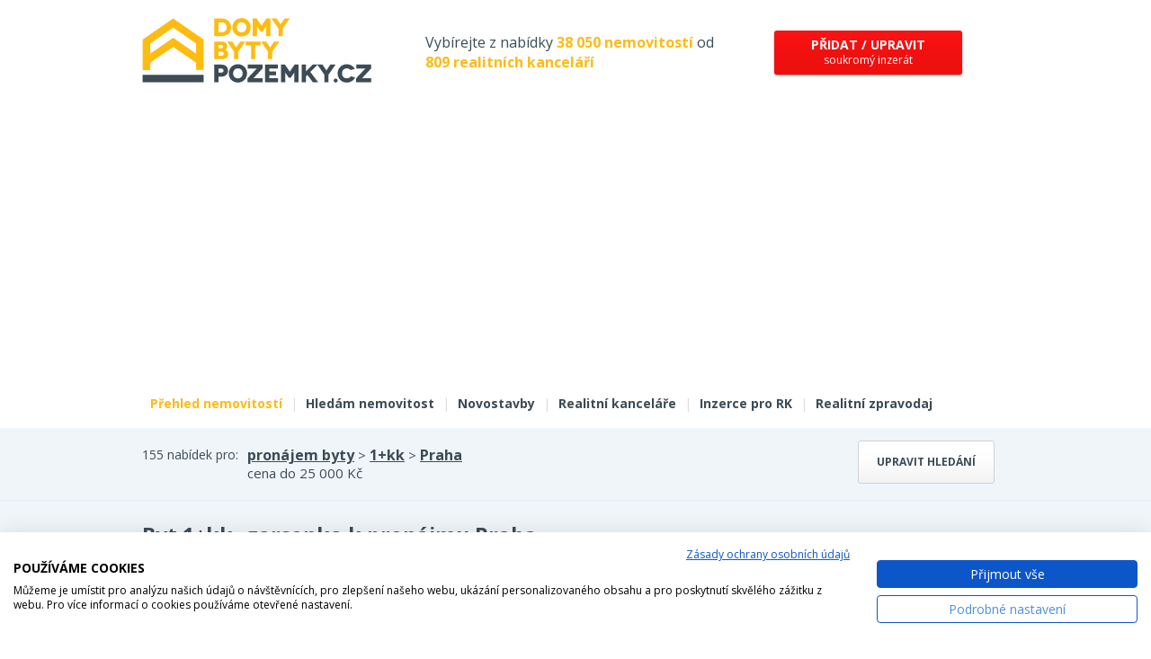

--- FILE ---
content_type: text/html; charset=utf-8
request_url: https://www.domybytypozemky.cz/pronajem-byt-1-kk-praha-do-25000/
body_size: 13586
content:
<!DOCTYPE html> <html lang="cs"> <head><script>
    <!-- Google Tag Manager -->
    (function(w,d,s,l,i){w[l]=w[l]||[];w[l].push({'gtm.start':
    new Date().getTime(),event:'gtm.js'});var f=d.getElementsByTagName(s)[0],
    j=d.createElement(s),dl=l!='dataLayer'?'&l='+l:'';j.async=true;j.src=
    'https://www.googletagmanager.com/gtm.js?id='+i+dl;f.parentNode.insertBefore(j,f);
    })(window,document,'script','dataLayer','GTM-WJDG4JB');
    <!-- End Google Tag Manager -->
    </script> <base href="https://www.domybytypozemky.cz/"> <meta charset="utf-8"> <title>Pronájem bytů 1+kk a garsonek Praha - DomyBytyPozemky.cz</title> <meta name="description" content="Vybírejte z 155 aktuálních nabídek pronájmu bytů 1+kk a garsonek v obci Praha od soukromých osob nebo realitních kanceláří na DomyBytyPozemky.cz."> <meta name="keywords" content="domy, byty, pozemky, prodej, pronájem, nemovitosti, výstavba, developerské projekty"> <meta name="robots" content="index, follow"> <link rel="canonical" href="https://www.domybytypozemky.cz/pronajem-byt-1-kk-praha-do-25000/"> <link rel="next" href="https://www.domybytypozemky.cz/pronajem-byt-1-kk-praha-do-25000/?strana=2"> <meta name="viewport" content="width=device-width, initial-scale=1"> <link rel="shortcut icon" href="/favicon.ico?dbp"> <link href='https://fonts.googleapis.com/css?family=Open+Sans:400,700&subset=latin,latin-ext&display=swap' rel='stylesheet' type='text/css'> <link rel="stylesheet" type="text/css" href="/temp_data/css/cssloader-4186aa51f58e.css?1711022122"> <link rel=stylesheet href="/css/print.css" media="print"><script type="text/javascript" src="/temp_data/js/jsloader-91973151ee53.js?1723553362"></script> <link rel="stylesheet" type="text/css" href="/temp_data/css/cssloader-6e4c21717b70-default.css?1736759755"> <link rel="stylesheet" type="text/css" href="/temp_data/css/cssloader-b8cc3ca18fa7-openlayers.css?1549882268"> <link rel="stylesheet" type="text/css" href="/temp_data/css/cssloader-dae896536c7d-bootstrap.css?1549890515"><script type="text/javascript" src="/temp_data/js/jsloader-8d521fc734e6-bootstrap.min.js?1549886168"></script><script src="https://cdn.rawgit.com/openlayers/openlayers.github.io/master/en/v5.3.0/build/ol.js"></script><script type="text/javascript" src="/temp_data/js/jsloader-edf1e3dbfa61-openlayers.js?1549955300"></script><script type="text/javascript" src="/temp_data/js/jsloader-8112d85354f0-default.js?1738575742"></script><script type="text/javascript" src="/temp_data/js/jsloader-233131f4d9e8-jquery.scrollfollow.js?1430811623"></script> <!--[if lte IE 8]><script src="/js/3rd/respond.js"></script> <![endif]--> <link rel="stylesheet" type="text/css" href="/temp_data/css/cssloader-92b0ed1ac271-responsive.css?1585033478"> <link rel="stylesheet" type="text/css" href="/temp_data/css/cssloader-b130c39486a7-mobile.css?1710848431"> <link rel="stylesheet" type="text/css" href="/temp_data/css/cssloader-16e5eaf71071-responsive_novy.css?1723459928"><script src="https://www.google.com/recaptcha/api.js" async></script> <meta name="viewport" content="width=device-width, initial-scale=1"> <meta name="facebook-domain-verification" content="28fu0cau0efciob89j8n0zpzd1rpl9"> <style> .nezvalova-archa { float:right; } @media only screen and (max-width: 625px) { .nezvalova-archa { width:100%; } } #cookie-law{ font-size: 10px! important; } </style> </head> <body> <!-- Google Tag Manager (noscript) --> <noscript><iframe src="https://www.googletagmanager.com/ns.html?id=GTM-WJDG4JB" height="0" width="0" style="display:none;visibility:hidden"></iframe></noscript> <!-- End Google Tag Manager (noscript) --><script> document.documentElement.className += ' js'</script> <div id="header_content"> <div class="container"> <div id="header_strip"> <a href="/" id="logo"><img src="/images/mobil/logo-dbp.svg" alt="logo" width="255" height="72"></a> <span> Vybírejte z nabídky <strong class="yellow">38 050 nemovitostí</strong> od <strong class="yellow">809 realitních kanceláří</strong> </span> <div class="menu-but"> <a class="red_button rounded_corner_3px box_shadow" href="/soukroma-inzerce/"> <strong>Přidat / upravit</strong><br> soukromý inzerát </a> </div> <div class="mobile"> <img src="/images/mobil/lupa.svg" width="40" height="40" class="lupa" alt="lupa"> <img src="/images/mobil/ham.svg" alt="mobilní menu" width="40" height="40" class="m-menu-but"> </div> <div class="cleaner"></div> </div> <div id="menu"> <a class="" href="/soukroma-inzerce/">Přidat / upravit soukromý inzerát</a> <a href="/" class="active">Přehled nemovitostí</a> <span>|</span> <a href="/hledam-nemovitost/">Hledám nemovitost</a> <span>|</span> <a href="/novostavby-bytu/">Novostavby</a> <span>|</span> <a href="/realitni-kancelare/">Realitní kanceláře</a> <span>|</span> <a href="/inzerce-pro-rk/">Inzerce pro RK</a> <span>|</span> <a href="/realitni-zpravodaj/">Realitní zpravodaj</a> <div class="cleaner"></div> </div> <div class="cleaner"></div> </div> </div> <div id="filter_content"> <div class="container"> <div class="toggle_strip result_strip double_line"> <a href="" class="button toggle_strip_button">Upravit hledání</a> <label>155 nabídek pro:</label> <div> <a href="/pronajem-byty/"> pronájem byty</a> > <a href="/pronajem-byt-1-kk/">1+kk</a> > <a href="/pronajem-byt-1-kk-praha-do-38000/"> Praha</a> <br> <div class="double_line_strip"> cena do 25 000 Kč </div> </div> </div> <div class="toggle_strip mobile"> <form action="/pronajem-byt-1-kk-praha-do-25000/?do=searchForm-submit" method="post" id="search_form" class="search_form"> <input type="text" name="evidencni_cislo_mobil" class="evidencni-cislo" autocomplete="off" data-default-value="" placeholder="Evidenční číslo nabídky..." id="frm-searchForm-evidencni_cislo_mobil" value=""> <div class="container"> <div id="top_filter_selects"> <div class="h2">Vyberte typ nemovitosti</div> <div class="tfilter-left"> <span class="typy_nabidek typy_nabidek_prodej first " data-id="1"> prodej <span></span> </span> <span class="typy_nabidek typy_nabidek_pronajem active" data-id="2"> pronájem <span></span> </span> <span class="typy_nabidek typy_nabidek_drazby " data-id="3"> dražby <span></span> </span> </div> <div class="top_types_divider"></div> <div class="tfilter-right"> <span class="typy_kategorii typy_kategorii_byty first active" data-id="1"> Byty <span></span> </span> <span class="typy_kategorii typy_kategorii_domy " data-id="2"> Domy <span></span> </span> <span class="typy_kategorii typy_kategorii_pozemky " data-id="3"> Pozemky <span></span> </span> <span class="typy_kategorii typy_kategorii_komercni " data-id="4"> Komerční <span></span> </span> <span class="typy_kategorii typy_kategorii_ostatni " data-id="5"> Ostatní <span></span> </span> </div> <div class="cleaner"></div> </div> <div id="bottom_filter" class="mobile_hidex"> <div id="bottom_filter_inner"> <div class="skryt-dalsi-filtry"><span>skrýt další filtry</span></div> <div class="yellow_filter checkboxes subcategory_filter mobile_hide"> <div class="bottom_filter_inner first_filter sub_category " data-id-category="1"> <div class="h2">Výběr typu bytů</div> <label for="frm-searchForm-id_typy_kategorie_1-001"><input type="checkbox" name="id_typy_kategorie_1[001]" id="frm-searchForm-id_typy_kategorie_1-001" checked><em></em><span><a class="toggle_prodej" href="/prodej-byt-1-0-praha/">1+0</a><a class="toggle_pronajem hidden" href="/pronajem-byt-1-0-praha-do-32000/">1+0</a>, <a class="toggle_prodej" href="/prodej-byt-1-1-praha/">1+1</a><a class="toggle_pronajem hidden" href="/pronajem-byt-1-1-praha-do-35000/">1+1</a>, <a class="toggle_prodej" href="/prodej-byt-1-kk-praha/">1+kk</a><a class="toggle_pronajem hidden" href="/pronajem-byt-1-kk-praha-do-38000/">1+kk</a> <strong class="toggle_prodej"> (757)</strong><strong class="toggle_pronajem hidden"> (1 317)</strong></span></label><label for="frm-searchForm-id_typy_kategorie_1-002"><input type="checkbox" name="id_typy_kategorie_1[002]" id="frm-searchForm-id_typy_kategorie_1-002"><em></em><span><a class="toggle_prodej" href="/prodej-byt-2-1-praha/">2+1</a><a class="toggle_pronajem hidden" href="/pronajem-byt-2-1-praha-do-60000/">2+1</a>, <a class="toggle_prodej" href="/prodej-byt-2-kk-praha/">2+kk</a><a class="toggle_pronajem hidden" href="/pronajem-byt-2-kk-praha-do-57700/">2+kk</a> <strong class="toggle_prodej"> (1 953)</strong><strong class="toggle_pronajem hidden"> (1 893)</strong></span></label><label for="frm-searchForm-id_typy_kategorie_1-003"><input type="checkbox" name="id_typy_kategorie_1[003]" id="frm-searchForm-id_typy_kategorie_1-003"><em></em><span><a class="toggle_prodej" href="/prodej-byt-3-1-praha/">3+1</a><a class="toggle_pronajem hidden" href="/pronajem-byt-3-1-praha-do-99800/">3+1</a>, <a class="toggle_prodej" href="/prodej-byt-3-kk-praha/">3+kk</a><a class="toggle_pronajem hidden" href="/pronajem-byt-3-kk-praha-do-89000/">3+kk</a> <strong class="toggle_prodej"> (2 332)</strong><strong class="toggle_pronajem hidden"> (1 032)</strong></span></label><label for="frm-searchForm-id_typy_kategorie_1-004"><input type="checkbox" name="id_typy_kategorie_1[004]" id="frm-searchForm-id_typy_kategorie_1-004"><em></em><span><a class="toggle_prodej" href="/prodej-byt-4-1-praha/">4+1</a><a class="toggle_pronajem hidden" href="/pronajem-byt-4-1-praha-do-149000/">4+1</a>, <a class="toggle_prodej" href="/prodej-byt-4-kk-praha/">4+kk</a><a class="toggle_pronajem hidden" href="/pronajem-byt-4-kk-praha-do-169000/">4+kk</a> <strong class="toggle_prodej"> (668)</strong><strong class="toggle_pronajem hidden"> (226)</strong></span></label><label for="frm-searchForm-id_typy_kategorie_1-005"><input type="checkbox" name="id_typy_kategorie_1[005]" id="frm-searchForm-id_typy_kategorie_1-005"><em></em><span><a class="toggle_prodej" href="/prodej-byt-5-1-praha/">5+1</a><a class="toggle_pronajem hidden" href="/pronajem-byt-5-1-praha-do-149000/">5+1</a>, <a class="toggle_prodej" href="/prodej-byt-5-kk-praha/">5+kk</a><a class="toggle_pronajem hidden" href="/pronajem-byt-5-kk-praha-do-95000/">5+kk</a> <strong class="toggle_prodej"> (102)</strong><strong class="toggle_pronajem hidden"> (31)</strong></span></label><label for="frm-searchForm-id_typy_kategorie_1-12"><input type="checkbox" name="id_typy_kategorie_1[12]" id="frm-searchForm-id_typy_kategorie_1-12"><em></em><span><a class="toggle_prodej" href="/prodej-byt-6-1-a-vetsi-praha/">6+1 a větší</a><a class="toggle_pronajem hidden" href="/pronajem-byt-6-1-a-vetsi-praha-do-135000/">6+1 a větší</a><strong class="toggle_prodej"> (22)</strong><strong class="toggle_pronajem hidden"> (15)</strong></span></label><label for="frm-searchForm-id_typy_kategorie_1-13"><input type="checkbox" name="id_typy_kategorie_1[13]" id="frm-searchForm-id_typy_kategorie_1-13"><em></em><span><a class="toggle_prodej" href="/prodej-atypicke-byty-praha/">Atypické byty</a><a class="toggle_pronajem hidden" href="/pronajem-atypicke-byty-praha-do-99000/">Atypické byty</a><strong class="toggle_prodej"> (33)</strong><strong class="toggle_pronajem hidden"> (16)</strong></span></label><label for="frm-searchForm-id_typy_kategorie_1-42"><input type="checkbox" name="id_typy_kategorie_1[42]" id="frm-searchForm-id_typy_kategorie_1-42"><em></em><span><a class="toggle_prodej" href="/prodej-prostory-pro-pudni-byt-praha/">Půdní byt</a><a class="toggle_pronajem hidden" href="/pronajem-prostory-pro-pudni-byt-praha/">Půdní byt</a><strong class="toggle_prodej"> (1)</strong><strong class="toggle_pronajem hidden"> (1)</strong></span></label><label for="frm-searchForm-id_typy_kategorie_1-45"><input type="checkbox" name="id_typy_kategorie_1[45]" id="frm-searchForm-id_typy_kategorie_1-45"><em class="toggle_pronajem hidden"></em><span class="toggle_pronajem hidden"><a class="toggle_pronajem hidden" href="/pronajem-pokoje-praha-do-16500/">Pokoje</a><strong class="toggle_pronajem hidden"> (60)</strong></span></label> </div> <div class="bottom_filter_inner first_filter sub_category hidden" data-id-category="2"> <div class="h2">Výběr typu domů</div> <label for="frm-searchForm-id_typy_kategorie_2-14"><input type="checkbox" name="id_typy_kategorie_2[14]" id="frm-searchForm-id_typy_kategorie_2-14"><em></em><span><a class="toggle_prodej" href="/prodej-rodinne-domy-praha/">Rodinné domy</a><a class="toggle_pronajem hidden" href="/pronajem-rodinne-domy-praha/">Rodinné domy</a><strong class="toggle_prodej"> (7 132)</strong><strong class="toggle_pronajem hidden"> (303)</strong></span></label><label for="frm-searchForm-id_typy_kategorie_2-16"><input type="checkbox" name="id_typy_kategorie_2[16]" id="frm-searchForm-id_typy_kategorie_2-16"><em></em><span><a class="toggle_prodej" href="/prodej-vily-praha/">Vily</a><a class="toggle_pronajem hidden" href="/pronajem-vily-praha/">Vily</a><strong class="toggle_prodej"> (127)</strong><strong class="toggle_pronajem hidden"> (9)</strong></span></label><label for="frm-searchForm-id_typy_kategorie_2-17"><input type="checkbox" name="id_typy_kategorie_2[17]" id="frm-searchForm-id_typy_kategorie_2-17"><em></em><span><a class="toggle_prodej" href="/prodej-cinzovni-domy-praha/">Činžovní domy</a><a class="toggle_pronajem hidden" href="/pronajem-cinzovni-domy-praha/">Činžovní domy</a><strong class="toggle_prodej"> (372)</strong><strong class="toggle_pronajem hidden"> (8)</strong></span></label><label for="frm-searchForm-id_typy_kategorie_2-18"><input type="checkbox" name="id_typy_kategorie_2[18]" id="frm-searchForm-id_typy_kategorie_2-18"><em></em><span><a class="toggle_prodej" href="/prodej-chaty-a-chalupy-praha/">Chaty a chalupy</a><a class="toggle_pronajem hidden" href="/pronajem-chaty-a-chalupy-praha/">Chaty a chalupy</a><strong class="toggle_prodej"> (1 370)</strong><strong class="toggle_pronajem hidden"> (25)</strong></span></label><label for="frm-searchForm-id_typy_kategorie_2-19"><input type="checkbox" name="id_typy_kategorie_2[19]" id="frm-searchForm-id_typy_kategorie_2-19"><em></em><span><a class="toggle_prodej" href="/prodej-zemedelske-usedlosti-statky-praha/">Zemědělské usedlosti a statky</a><a class="toggle_pronajem hidden" href="/pronajem-zemedelske-usedlosti-statky-praha/">Zemědělské usedlosti a statky</a><strong class="toggle_prodej"> (150)</strong><strong class="toggle_pronajem hidden"> (3)</strong></span></label><label for="frm-searchForm-id_typy_kategorie_2-20"><input type="checkbox" name="id_typy_kategorie_2[20]" id="frm-searchForm-id_typy_kategorie_2-20"><em></em><span><a class="toggle_prodej" href="/prodej-hrube-stavby-praha/">Hrubé stavby</a><a class="toggle_pronajem hidden" href="/pronajem-hrube-stavby-praha/">Hrubé stavby</a><strong class="toggle_prodej"> (0)</strong><strong class="toggle_pronajem hidden"> (0)</strong></span></label><label for="frm-searchForm-id_typy_kategorie_2-59"><input type="checkbox" name="id_typy_kategorie_2[59]" id="frm-searchForm-id_typy_kategorie_2-59"><em></em><span><a class="toggle_prodej" href="/prodej-ubytovani-praha/">Ubytování</a><a class="toggle_pronajem hidden" href="/pronajem-ubytovani-praha/">Ubytování</a><strong class="toggle_prodej"> (7)</strong><strong class="toggle_pronajem hidden"> (1)</strong></span></label><label for="frm-searchForm-id_typy_kategorie_2-60"><input type="checkbox" name="id_typy_kategorie_2[60]" id="frm-searchForm-id_typy_kategorie_2-60"><em></em><span><a class="toggle_prodej" href="/prodej-vicegeneracni-domy-praha/">Vícegenerační domy</a><a class="toggle_pronajem hidden" href="/pronajem-vicegeneracni-domy-praha/">Vícegenerační domy</a><strong class="toggle_prodej"> (100)</strong><strong class="toggle_pronajem hidden"> (3)</strong></span></label> </div> <div class="bottom_filter_inner first_filter sub_category hidden" data-id-category="3"> <div class="h2">Výběr typu pozemků</div> <label for="frm-searchForm-id_typy_kategorie_3-22"><input type="checkbox" name="id_typy_kategorie_3[22]" id="frm-searchForm-id_typy_kategorie_3-22"><em></em><span><a class="toggle_prodej" href="/prodej-stavebni-pozemky-praha/">Stavební pozemky</a><a class="toggle_pronajem hidden" href="/pronajem-stavebni-pozemky-praha/">Stavební pozemky</a><strong class="toggle_prodej"> (5 139)</strong><strong class="toggle_pronajem hidden"> (12)</strong></span></label><label for="frm-searchForm-id_typy_kategorie_3-23"><input type="checkbox" name="id_typy_kategorie_3[23]" id="frm-searchForm-id_typy_kategorie_3-23"><em></em><span><a class="toggle_prodej" href="/prodej-pozemek-komercni-praha/">Komerční pozemky</a><a class="toggle_pronajem hidden" href="/pronajem-pozemek-komercni-praha/">Komerční pozemky</a><strong class="toggle_prodej"> (748)</strong><strong class="toggle_pronajem hidden"> (150)</strong></span></label><label for="frm-searchForm-id_typy_kategorie_3-38"><input type="checkbox" name="id_typy_kategorie_3[38]" id="frm-searchForm-id_typy_kategorie_3-38"><em></em><span><a class="toggle_prodej" href="/prodej-rybniky-vodni-plochy-praha/">Rybníky a vodní plochy</a><a class="toggle_pronajem hidden" href="/pronajem-rybniky-vodni-plochy-praha/">Rybníky a vodní plochy</a><strong class="toggle_prodej"> (41)</strong><strong class="toggle_pronajem hidden"> (1)</strong></span></label><label for="frm-searchForm-id_typy_kategorie_3-24"><input type="checkbox" name="id_typy_kategorie_3[24]" id="frm-searchForm-id_typy_kategorie_3-24"><em></em><span><a class="toggle_prodej" href="/prodej-pole-zemedelska-puda-praha/">Pole</a><a class="toggle_pronajem hidden" href="/pronajem-pole-zemedelska-puda-praha/">Pole</a><strong class="toggle_prodej"> (1 399)</strong><strong class="toggle_pronajem hidden"> (7)</strong></span></label><label for="frm-searchForm-id_typy_kategorie_3-25"><input type="checkbox" name="id_typy_kategorie_3[25]" id="frm-searchForm-id_typy_kategorie_3-25"><em></em><span><a class="toggle_prodej" href="/prodej-louky-a-pastviny-praha/">Louky a pastviny</a><a class="toggle_pronajem hidden" href="/pronajem-louky-a-pastviny-praha/">Louky a pastviny</a><strong class="toggle_prodej"> (618)</strong><strong class="toggle_pronajem hidden"> (10)</strong></span></label><label for="frm-searchForm-id_typy_kategorie_3-26"><input type="checkbox" name="id_typy_kategorie_3[26]" id="frm-searchForm-id_typy_kategorie_3-26"><em></em><span><a class="toggle_prodej" href="/prodej-lesy-praha/">Lesy</a><a class="toggle_pronajem hidden" href="/pronajem-lesy-praha/">Lesy</a><strong class="toggle_prodej"> (291)</strong><strong class="toggle_pronajem hidden"> (0)</strong></span></label><label for="frm-searchForm-id_typy_kategorie_3-27"><input type="checkbox" name="id_typy_kategorie_3[27]" id="frm-searchForm-id_typy_kategorie_3-27"><em></em><span><a class="toggle_prodej" href="/prodej-zahrady-praha/">Zahrady</a><a class="toggle_pronajem hidden" href="/pronajem-zahrady-praha/">Zahrady</a><strong class="toggle_prodej"> (786)</strong><strong class="toggle_pronajem hidden"> (38)</strong></span></label><label for="frm-searchForm-id_typy_kategorie_3-44"><input type="checkbox" name="id_typy_kategorie_3[44]" id="frm-searchForm-id_typy_kategorie_3-44"><em></em><span><a class="toggle_prodej" href="/prodej-ostatni-pozemky-praha/">Ostatní pozemky</a><a class="toggle_pronajem hidden" href="/pronajem-ostatni-pozemky-praha/">Ostatní pozemky</a><strong class="toggle_prodej"> (80)</strong><strong class="toggle_pronajem hidden"> (29)</strong></span></label><label for="frm-searchForm-id_typy_kategorie_3-58"><input type="checkbox" name="id_typy_kategorie_3[58]" id="frm-searchForm-id_typy_kategorie_3-58"><em></em><span><a class="toggle_prodej" href="/prodej-sady-vinice-praha/">Sady, vinice</a><a class="toggle_pronajem hidden" href="/pronajem-sady-vinice-praha/">Sady, vinice</a><strong class="toggle_prodej"> (26)</strong><strong class="toggle_pronajem hidden"> (0)</strong></span></label> </div> <div class="bottom_filter_inner first_filter sub_category double_width hidden" data-id-category="4"> <div class="h2">Výběr komerčních prostor</div> <label for="frm-searchForm-id_typy_kategorie_4-30"><input type="checkbox" name="id_typy_kategorie_4[30]" id="frm-searchForm-id_typy_kategorie_4-30"><em></em><span><a class="toggle_prodej" href="/prodej-skladove-prostory-praha/">Skladové prostory</a><a class="toggle_pronajem hidden" href="/pronajem-skladove-prostory-praha/">Skladové prostory</a><strong class="toggle_prodej"> (160)</strong><strong class="toggle_pronajem hidden"> (2 018)</strong></span></label><label for="frm-searchForm-id_typy_kategorie_4-28"><input type="checkbox" name="id_typy_kategorie_4[28]" id="frm-searchForm-id_typy_kategorie_4-28"><em></em><span><a class="toggle_prodej" href="/prodej-obchodni-prostory-praha/">Obchodní prostory</a><a class="toggle_pronajem hidden" href="/pronajem-obchodni-prostory-praha/">Obchodní prostory</a><strong class="toggle_prodej"> (456)</strong><strong class="toggle_pronajem hidden"> (982)</strong></span></label><label for="frm-searchForm-id_typy_kategorie_4-29"><input type="checkbox" name="id_typy_kategorie_4[29]" id="frm-searchForm-id_typy_kategorie_4-29"><em></em><span><a class="toggle_prodej" href="/prodej-kancelare-praha/">Kanceláře</a><a class="toggle_pronajem hidden" href="/pronajem-kancelare-praha/">Kanceláře</a><strong class="toggle_prodej"> (117)</strong><strong class="toggle_pronajem hidden"> (1 779)</strong></span></label><label for="frm-searchForm-id_typy_kategorie_4-31"><input type="checkbox" name="id_typy_kategorie_4[31]" id="frm-searchForm-id_typy_kategorie_4-31"><em></em><span><a class="toggle_prodej" href="/prodej-vyrobni-prostory-praha/">Výrobní prostory</a><a class="toggle_pronajem hidden" href="/pronajem-vyrobni-prostory-praha/">Výrobní prostory</a><strong class="toggle_prodej"> (248)</strong><strong class="toggle_pronajem hidden"> (569)</strong></span></label><label for="frm-searchForm-id_typy_kategorie_4-32"><input type="checkbox" name="id_typy_kategorie_4[32]" id="frm-searchForm-id_typy_kategorie_4-32"><em></em><span><a class="toggle_prodej" href="/prodej-ostatni-prostory-praha/">Ostatní prostory</a><a class="toggle_pronajem hidden" href="/pronajem-ostatni-prostory-praha/">Ostatní prostory</a><strong class="toggle_prodej"> (0)</strong><strong class="toggle_pronajem hidden"> (0)</strong></span></label><label for="frm-searchForm-id_typy_kategorie_4-33"><input type="checkbox" name="id_typy_kategorie_4[33]" id="frm-searchForm-id_typy_kategorie_4-33"><em></em><span><a class="toggle_prodej" href="/prodej-arealy-pro-podnikani-praha/">Areály pro podnikání</a><a class="toggle_pronajem hidden" href="/pronajem-arealy-pro-podnikani-praha/">Areály pro podnikání</a><strong class="toggle_prodej"> (282)</strong><strong class="toggle_pronajem hidden"> (208)</strong></span></label><label for="frm-searchForm-id_typy_kategorie_4-34"><input type="checkbox" name="id_typy_kategorie_4[34]" id="frm-searchForm-id_typy_kategorie_4-34"><em></em><span><a class="toggle_prodej" href="/prodej-hotely-penziony-praha/">Hotely a penziony</a><a class="toggle_pronajem hidden" href="/pronajem-hotely-penziony-praha/">Hotely a penziony</a><strong class="toggle_prodej"> (419)</strong><strong class="toggle_pronajem hidden"> (35)</strong></span></label><label for="frm-searchForm-id_typy_kategorie_4-35"><input type="checkbox" name="id_typy_kategorie_4[35]" id="frm-searchForm-id_typy_kategorie_4-35"><em></em><span><a class="toggle_prodej" href="/prodej-restaurace-a-bary-praha/">Restaurace a bary</a><a class="toggle_pronajem hidden" href="/pronajem-restaurace-a-bary-praha/">Restaurace a bary</a><strong class="toggle_prodej"> (119)</strong><strong class="toggle_pronajem hidden"> (95)</strong></span></label><label for="frm-searchForm-id_typy_kategorie_4-41"><input type="checkbox" name="id_typy_kategorie_4[41]" id="frm-searchForm-id_typy_kategorie_4-41"><em></em><span><a class="toggle_prodej" href="/prodej-rekreacni-arealy-praha/">Rekreační areály</a><a class="toggle_pronajem hidden" href="/pronajem-rekreacni-arealy-praha/">Rekreační areály</a><strong class="toggle_prodej"> (0)</strong><strong class="toggle_pronajem hidden"> (0)</strong></span></label><label for="frm-searchForm-id_typy_kategorie_4-43"><input type="checkbox" name="id_typy_kategorie_4[43]" id="frm-searchForm-id_typy_kategorie_4-43"><em></em><span><a class="toggle_prodej" href="/prodej-zemedelske-objekty-praha/">Zemědělské objekty</a><a class="toggle_pronajem hidden" href="/pronajem-zemedelske-objekty-praha/">Zemědělské objekty</a><strong class="toggle_prodej"> (61)</strong><strong class="toggle_pronajem hidden"> (8)</strong></span></label><label for="frm-searchForm-id_typy_kategorie_4-57"><input type="checkbox" name="id_typy_kategorie_4[57]" id="frm-searchForm-id_typy_kategorie_4-57"><em></em><span><a class="toggle_prodej" href="/prodej-ordinace-praha/">Ordinace</a><a class="toggle_pronajem hidden" href="/pronajem-ordinace-praha/">Ordinace</a><strong class="toggle_prodej"> (1)</strong><strong class="toggle_pronajem hidden"> (6)</strong></span></label> </div> <div class="bottom_filter_inner first_filter sub_category hidden" data-id-category="5"> <div class="h2">Výběr typu nemovitosti</div> <label for="frm-searchForm-id_typy_kategorie_5-36"><input type="checkbox" name="id_typy_kategorie_5[36]" id="frm-searchForm-id_typy_kategorie_5-36"><em></em><span><a class="toggle_prodej" href="/prodej-garaze-parkovaci-stani-praha/">Garáže a parkovací stání</a><a class="toggle_pronajem hidden" href="/pronajem-garaze-parkovaci-stani-praha/">Garáže a parkovací stání</a><strong class="toggle_prodej"> (486)</strong><strong class="toggle_pronajem hidden"> (324)</strong></span></label><label for="frm-searchForm-id_typy_kategorie_5-61"><input type="checkbox" name="id_typy_kategorie_5[61]" id="frm-searchForm-id_typy_kategorie_5-61"><em></em><span><a class="toggle_prodej" href="/prodej-vinne-sklepy-praha/">Vinné sklepy</a><a class="toggle_pronajem hidden" href="/pronajem-vinne-sklepy-praha/">Vinné sklepy</a><strong class="toggle_prodej"> (2)</strong><strong class="toggle_pronajem hidden"> (0)</strong></span></label><label for="frm-searchForm-id_typy_kategorie_5-39"><input type="checkbox" name="id_typy_kategorie_5[39]" id="frm-searchForm-id_typy_kategorie_5-39"><em></em><span><a class="toggle_prodej" href="/prodej-nezarazene-praha/">Jiné</a><a class="toggle_pronajem hidden" href="/pronajem-nezarazene-praha/">Jiné</a><strong class="toggle_prodej"> (115)</strong><strong class="toggle_pronajem hidden"> (32)</strong></span></label><label for="frm-searchForm-id_typy_kategorie_5-40"><input type="checkbox" name="id_typy_kategorie_5[40]" id="frm-searchForm-id_typy_kategorie_5-40"><em></em><span><a class="toggle_prodej" href="/prodej-historicke-objekty-pamatky-praha/">Historické objekty</a><a class="toggle_pronajem hidden" href="/pronajem-historicke-objekty-pamatky-praha/">Historické objekty</a><strong class="toggle_prodej"> (23)</strong><strong class="toggle_pronajem hidden"> (2)</strong></span></label><label for="frm-searchForm-id_typy_kategorie_5-55"><input type="checkbox" name="id_typy_kategorie_5[55]" id="frm-searchForm-id_typy_kategorie_5-55"><em></em><span><a class="toggle_prodej" href="/prodej-hrady-zamky-tvrze-praha/">Hrady, zámky, tvrze</a><a class="toggle_pronajem hidden" href="/pronajem-hrady-zamky-tvrze-praha/">Hrady, zámky, tvrze</a><strong class="toggle_prodej"> (3)</strong><strong class="toggle_pronajem hidden"> (0)</strong></span></label><label for="frm-searchForm-id_typy_kategorie_5-56"><input type="checkbox" name="id_typy_kategorie_5[56]" id="frm-searchForm-id_typy_kategorie_5-56"><em></em><span><a class="toggle_prodej" href="/prodej-mlyny-praha/">Mlýny</a><a class="toggle_pronajem hidden" href="/pronajem-mlyny-praha/">Mlýny</a><strong class="toggle_prodej"> (4)</strong><strong class="toggle_pronajem hidden"> (0)</strong></span></label> </div> </div> <div class="gray_filter"> <div class="bottom_filter_inner lokalita_filter"> <div class="h2"><span class="mobile_hide">Upřesnění lokality</span><span class="mobile">Lokalita</span></div> <div id="lokalita"> <input type="text" name="lokalita" class="text_input" autocomplete="off" data-default-value="obec, městská část" id="frm-searchForm-lokalita" value="Praha" data-url="https://www.domybytypozemky.cz/api/location-suggestion/"> <div class="dd"> <div id="lokalita_popup" class="ddChild"></div> </div> </div> <div class="position_relative okoli"> <label for="frm-searchForm-v_okoli">Hledat také v okolí</label> <select name="v_okoli" id="frm-searchForm-v_okoli"><option value="">hledat v okolí</option><option value="5">do 5 km</option><option value="10">do 10 km</option><option value="20">do 20 km</option><option value="30">do 30 km</option><option value="40">do 40 km</option><option value="50">do 50 km</option><option value="80">do 80 km</option><option value="100">do 100 km</option></select> </div> <div class="position_relative okresy"> <label for="frm-searchForm-omezit_lokace">Omezit na kraje a okresy</label> <select name="omezit_lokace" id="frm-searchForm-omezit_lokace"><option value="">omezit na kraje</option><option value="k_19">Hlavní město Praha</option><option value="o_3101"> - Praha 1</option><option value="o_3102"> - Praha 2</option><option value="o_3103"> - Praha 3</option><option value="o_3104"> - Praha 4</option><option value="o_3105"> - Praha 5</option><option value="o_3106"> - Praha 6</option><option value="o_3107"> - Praha 7</option><option value="o_3108"> - Praha 8</option><option value="o_3109"> - Praha 9</option><option value="o_3110"> - Praha 10</option><option value="o_3100" selected> - Praha</option><option value="k_27">Středočeský</option><option value="o_3201"> - Benešov</option><option value="o_3202"> - Beroun</option><option value="o_3203"> - Kladno</option><option value="o_3204"> - Kolín</option><option value="o_3205"> - Kutná Hora</option><option value="o_3206"> - Mělník</option><option value="o_3207"> - Mladá Boleslav</option><option value="o_3208"> - Nymburk</option><option value="o_3209"> - Praha-východ</option><option value="o_3210"> - Praha-západ</option><option value="o_3211"> - Příbram</option><option value="o_3212"> - Rakovník</option><option value="k_35">Jihočeský</option><option value="o_3301"> - České Budějovice</option><option value="o_3302"> - Český Krumlov</option><option value="o_3303"> - Jindřichův Hradec</option><option value="o_3305"> - Písek</option><option value="o_3306"> - Prachatice</option><option value="o_3307"> - Strakonice</option><option value="o_3308"> - Tábor</option><option value="k_43">Plzeňský</option><option value="o_3401"> - Domažlice</option><option value="o_3404"> - Klatovy</option><option value="o_3405"> - Plzeň-město</option><option value="o_3406"> - Plzeň-jih</option><option value="o_3407"> - Plzeň-sever</option><option value="o_3408"> - Rokycany</option><option value="o_3410"> - Tachov</option><option value="k_51">Karlovarský</option><option value="o_3402"> - Cheb</option><option value="o_3403"> - Karlovy Vary</option><option value="o_3409"> - Sokolov</option><option value="k_60">Ústecký</option><option value="o_3502"> - Děčín</option><option value="o_3503"> - Chomutov</option><option value="o_3506"> - Litoměřice</option><option value="o_3507"> - Louny</option><option value="o_3508"> - Most</option><option value="o_3509"> - Teplice</option><option value="o_3510"> - Ústí nad Labem</option><option value="k_78">Liberecký</option><option value="o_3501"> - Česká Lípa</option><option value="o_3504"> - Jablonec nad Nisou</option><option value="o_3505"> - Liberec</option><option value="o_3608"> - Semily</option><option value="k_86">Královéhradecký</option><option value="o_3602"> - Hradec Králové</option><option value="o_3604"> - Jičín</option><option value="o_3605"> - Náchod</option><option value="o_3607"> - Rychnov nad Kněžnou</option><option value="o_3610"> - Trutnov</option><option value="k_94">Pardubický</option><option value="o_3603"> - Chrudim</option><option value="o_3606"> - Pardubice</option><option value="o_3609"> - Svitavy</option><option value="o_3611"> - Ústí nad Orlicí</option><option value="k_108">Vysočina</option><option value="o_3304"> - Pelhřimov</option><option value="o_3601"> - Havlíčkův Brod</option><option value="o_3707"> - Jihlava</option><option value="o_3710"> - Třebíč</option><option value="o_3714"> - Žďár nad Sázavou</option><option value="k_116">Jihomoravský</option><option value="o_3701"> - Blansko</option><option value="o_3702"> - Brno-město</option><option value="o_3703"> - Brno-venkov</option><option value="o_3704"> - Břeclav</option><option value="o_3706"> - Hodonín</option><option value="o_3712"> - Vyškov</option><option value="o_3713"> - Znojmo</option><option value="k_124">Olomoucký</option><option value="o_3709"> - Prostějov</option><option value="o_3805"> - Olomouc</option><option value="o_3808"> - Přerov</option><option value="o_3809"> - Šumperk</option><option value="o_3811"> - Jeseník</option><option value="k_132">Moravskoslezský</option><option value="o_3801"> - Bruntál</option><option value="o_3802"> - Frýdek-Místek</option><option value="o_3803"> - Karviná</option><option value="o_3804"> - Nový Jičín</option><option value="o_3806"> - Opava</option><option value="o_3807"> - Ostrava-město</option><option value="k_141">Zlínský</option><option value="o_3705"> - Zlín</option><option value="o_3708"> - Kroměříž</option><option value="o_3711"> - Uherské Hradiště</option><option value="o_3810"> - Vsetín</option></select> </div> </div> </div> <div class="yellow_filter price_filter mobile_hide"> <div class="bottom_filter_inner"> <div class="h2">Cena <small>(Kč)</small></div> <div class="price"> <label for="frm-searchForm-cena_od">od:</label> <input type="text" name="cena_od" class="number_input" id="frm-searchForm-cena_od" value=""> <span class="minus">–</span> <span class="plus">+</span> </div> <div class="price"> <label for="frm-searchForm-cena_do">do:</label> <input type="text" name="cena_do" class="number_input" id="frm-searchForm-cena_do" value="25000"> <span class="minus">–</span> <span class="plus">+</span> </div> <br> <div class="h2">Užitná plocha <small>(m<sup>2</sup>)</small></div> <div class="area price"> <label for="frm-searchForm-plocha_od">od:</label> <input type="text" name="plocha_od" class="number_input" id="frm-searchForm-plocha_od" value=""> <span class="minus">–</span> <span class="plus">+</span> </div> <div class="area price"> <label for="frm-searchForm-plocha_do">do:</label> <input type="text" name="plocha_do" class="number_input" id="frm-searchForm-plocha_do" value=""> <span class="minus">–</span> <span class="plus">+</span> </div> </div> </div> <div class="gray_filter last_filter"> <div class="bottom_filter_inner"> <div class="h2">Evidenční číslo</div> <p class="filter_others evidence_number_form"> <input type="text" name="evidencni_cislo" class="text_input" autocomplete="off" data-default-value="" id="frm-searchForm-evidencni_cislo" value=""> </p> <div class="sub_category checkboxes" data-id-category="1"> <div class="h2">Typ bytu</div> <label for="frm-searchForm-id_typy_konstrukce-2"><input type="checkbox" name="id_typy_konstrukce[2]" id="frm-searchForm-id_typy_konstrukce-2"><em></em><span>cihlový</span></label> <div class="cleaner"></div> <label for="frm-searchForm-id_typy_konstrukce-5"><input type="checkbox" name="id_typy_konstrukce[5]" id="frm-searchForm-id_typy_konstrukce-5"><em></em><span>panelový</span></label> <div class="cleaner"></div> </div> <div class="sub_category hidden" data-id-category="2"> <div class="h2">Velikost pozemku <small>(m<sup>2</sup>)</small></div> <div class="area price hidden"> <label for="frm-searchForm-pozemek_plocha_od">od:</label> <input type="text" name="pozemek_plocha_od" class="number_input" id="frm-searchForm-pozemek_plocha_od" value=""> <span class="minus">–</span> <span class="plus">+</span> </div> <div class="area price"> <label for="frm-searchForm-pozemek_plocha_do">do:</label> <input type="text" name="pozemek_plocha_do" class="number_input" id="frm-searchForm-pozemek_plocha_do" value=""> <span class="minus">–</span> <span class="plus">+</span> </div> </div> <div class="sub_category checkboxes hidden" data-id-category="2"> <div class="h2">Typ domu</div> <label for="frm-searchForm-id_typy_polohy-1"><input type="checkbox" name="id_typy_polohy[1]" id="frm-searchForm-id_typy_polohy-1"><em></em><span>řadový</span></label> <div class="cleaner"></div> <label for="frm-searchForm-id_typy_polohy-4"><input type="checkbox" name="id_typy_polohy[4]" id="frm-searchForm-id_typy_polohy-4"><em></em><span>samostatný</span></label> <div class="cleaner"></div> </div> </div> </div> <div class="cleaner"></div> </div> <div class="mobil-hledat-filtrovat"> <input type="submit" name="search" class="red_button rounded_corner_3px hledat" id="frm-searchForm-search" value="Zobrazit nabídky"> <div class="dalsi-filtry rounded_corner_3px">Další filtry</div> </div> </div> <div id="bottom_line" class="checkboxes mobile_hide"> Pouze nové nabídky za posledních: <label for="frm-searchForm-posledni_7"><input type="checkbox" name="posledni_7" id="frm-searchForm-posledni_7"><em></em>7</label> <label for="frm-searchForm-posledni_14"><input type="checkbox" name="posledni_14" id="frm-searchForm-posledni_14"><em></em>14</label> dnů. <div id="order"> <select name="razeni" style="width:auto" id="frm-searchForm-razeni"><option value="0" selected>Od nejnovějších</option><option value="1">Od nejlevnějších</option></select> </div> <input type="submit" name="search" class="red_button rounded_corner_3px hledat-filtr" id="frm-searchForm-search" value="Zobrazit nabídky"> <div class="cleaner"></div> </div> <div class="cleaner"></div> </div> <div><input type="hidden" name="id_typy_nabidek" id="frm-searchForm-id_typy_nabidek" value="2"><input type="hidden" name="id_typy_kategorie" id="frm-searchForm-id_typy_kategorie" value="1"><input type="hidden" name="id_lokalita" id="frm-searchForm-id_lokalita" value="554782"><input type="hidden" name="id_lokalita_cast" id="frm-searchForm-id_lokalita_cast" value=""></div> </form><script>
        $('.dalsi-filtry').click(function () {
            $('.yellow_filter').show();
            $('.grey_filter').show();
            $('#bottom_line').show();
            $('.mobil-hledat-filtrovat').hide();
            $('.skryt-dalsi-filtry').show();
        });
        
        $('.skryt-dalsi-filtry span').click(function () {
            $('.yellow_filter').hide();
            $('.grey_filter').hide();
            $('#bottom_line').hide();
            $('.mobil-hledat-filtrovat').show();
            $('.skryt-dalsi-filtry').hide();
        });
  </script> </div> <div class="cleaner"></div> </div> <div class="result_strip_hr"></div> <div class="container header_top_objects toggle_strip"> <h1> Byt 1+kk, garsonka k pronájmu Praha </h1> <br> <div class="object box_shadow"> <a class="img" onclick="window.location.href = 'https://www.domybytypozemky.cz/detail/11347367-prodej-byty-2-plus-1-64m2-harrachov-novy-svet/?back_hash=2&bid=3552&click=1';return false;" href="/detail/11347367-prodej-byty-2-plus-1-64m2-harrachov-novy-svet/"> <img src="/obrstred/9578/foto05_11347367_2en7u.jpg" alt="Prodej, Byty 2+1, 64m2 - Harrachov - Nový Svět" width="173" height="130"> </a> <a href="" data-href="/exit/agency/9578/" class="js_anchor real_estate_agency" title="OAK real s.r.o."> <img src="/loga_velka/9578t.webp" width="93" height="59" alt="logo OAK real s.r.o."> OAK real s.r.o. </a> <div class="cleaner"></div> <a class="main_anchor" onclick="window.location.href = 'https://www.domybytypozemky.cz/detail/11347367-prodej-byty-2-plus-1-64m2-harrachov-novy-svet/?back_hash=2&bid=3552&click=1';return false;" href="/detail/11347367-prodej-byty-2-plus-1-64m2-harrachov-novy-svet/"> Prodej, Byty 2+1, 64m2 - Harrachov - Nový Svět </a> <div class="cleaner"></div> </div> <div class="object box_shadow"> <a class="img" onclick="window.location.href = 'https://www.domybytypozemky.cz/detail/11377910-prodej-atelieru-1-plus-kk-up-37-7-m2-praha-4-nusle/?back_hash=2&bid=3485&click=1';return false;" href="/detail/11377910-prodej-atelieru-1-plus-kk-up-37-7-m2-praha-4-nusle/"> <img src="/obrstred/9845/foto05_11377910_2r6ks.jpg" alt="Prodej ateliéru 1+kk, UP 37,7 m2, Praha 4 Nusle" width="173" height="130"> </a> <a href="" data-href="/exit/agency/9845/" class="js_anchor real_estate_agency" title="AGENA Reality s.r.o"> <img src="/loga_velka/9845t.webp" width="93" height="59" alt="logo AGENA Reality s.r.o"> AGENA Reality s.r.o </a> <div class="cleaner"></div> <a class="main_anchor" onclick="window.location.href = 'https://www.domybytypozemky.cz/detail/11377910-prodej-atelieru-1-plus-kk-up-37-7-m2-praha-4-nusle/?back_hash=2&bid=3485&click=1';return false;" href="/detail/11377910-prodej-atelieru-1-plus-kk-up-37-7-m2-praha-4-nusle/"> Prodej ateliéru 1+kk, UP 37,7 m2, Praha 4 Nusle </a> <div class="cleaner"></div> </div> <div class="object box_shadow no_margin_right"> <a class="img" onclick="window.location.href = 'https://www.domybytypozemky.cz/detail/11424317-pronajem-byt-1-plus-kk-praha-10/?back_hash=2&bid=3571&click=1';return false;" href="/detail/11424317-pronajem-byt-1-plus-kk-praha-10/"> <img src="/obrstred/9620/foto13_11424317_73743.jpg" alt="Pronájem, Byt 1+kk, Praha 10" width="173" height="130"> </a> <a href="" data-href="/exit/agency/9620/" class="js_anchor real_estate_agency" title="Lucie Liu Johnová a tým"> <img src="/loga_velka/9620t.webp" width="93" height="59" alt="logo Lucie Liu Johnová a tým"> Lucie Liu Johnová a tým </a> <div class="cleaner"></div> <a class="main_anchor" onclick="window.location.href = 'https://www.domybytypozemky.cz/detail/11424317-pronajem-byt-1-plus-kk-praha-10/?back_hash=2&bid=3571&click=1';return false;" href="/detail/11424317-pronajem-byt-1-plus-kk-praha-10/"> Pronájem, Byt 1+kk, Praha 10 </a> <div class="cleaner"></div> </div> <div class="cleaner"></div> <div class="object box_shadow"> <a class="img" onclick="window.location.href = 'https://www.domybytypozemky.cz/detail/11420240-byt-4-plus-kk-prodej-netlucka-praha-10-dubec-praha/?back_hash=2&bid=3343&click=1';return false;" href="/detail/11420240-byt-4-plus-kk-prodej-netlucka-praha-10-dubec-praha/"> <img src="/obrstred/2300/foto02_11420240_tiyl8.jpg" alt="Byt, 4+kk, prodej, Netlucká, Praha 10, Dubeč, Praha" width="173" height="130"> </a> <a href="" data-href="/exit/agency/2300/" class="js_anchor real_estate_agency" title="JUSTO Česká republika"> <img src="/loga_velka/2300t.jpg" width="93" height="59" alt="logo JUSTO Česká republika"> JUSTO Česká republika </a> <div class="cleaner"></div> <a class="main_anchor" onclick="window.location.href = 'https://www.domybytypozemky.cz/detail/11420240-byt-4-plus-kk-prodej-netlucka-praha-10-dubec-praha/?back_hash=2&bid=3343&click=1';return false;" href="/detail/11420240-byt-4-plus-kk-prodej-netlucka-praha-10-dubec-praha/"> Byt, 4+kk, prodej, Netlucká, Praha 10, Dubeč, Praha </a> <div class="cleaner"></div> </div> <div class="object box_shadow no_margin_right how_do_it"> <p>Obsaďte tento přednostní výpis Vaší nabídkou.</p> <a href="/inzerce-pro-rk/" class="button">Jak na to <img src="/images/ico-sipka-jak-na-to.png"></a> </div> <div class="cleaner"></div> <div class="cleaner"></div> </div> </div> <div id="top_content"> <div class="container"> </div> </div> <div id="small_filter_content"> <div class="container"> </div> </div> <div id="content" class="front_estates"> <div class="container"> <div class="cleaner cleaner_br"></div> <div id="filtering-new"> </div> <div id="content_main"> <div id="results"> <div class="estate_summary gray_border estate_summary_top" > <a class="top" onclick="window.location.href = 'http://www.domybytypozemky.cz/detail/11424317-pronajem-byt-1-plus-kk-praha-10/?back_hash=2&ppid=2206';return false;" href="/detail/11424317-pronajem-byt-1-plus-kk-praha-10/?back_hash=2"></a> <a class="estate_img" href="/detail/11424317-pronajem-byt-1-plus-kk-praha-10/?back_hash=2&amp;ppid=2206"> <img src="/obrstred/9620/foto13_11424317_73743.jpg" class="img" alt="Pronájem, Byt 1+kk, Praha 10, cena 15000 CZK / objekt / měsíc, nabízí Lucie Liu Johnová a tým" width="142" height="107" loading="lazy"> </a> <div class="estate_summary_text"> <h2 > <a href="/detail/11424317-pronajem-byt-1-plus-kk-praha-10/?back_hash=2&amp;ppid=2206">Pronájem, Byt 1+kk, Praha 10</a> </h2> <p > Nabízíme k dlouhodobému pronájmu bytovou jednotku dispozičně řešenou jako 1+kk o celkové výměře 19 m2, která se nachází v 2. nadzemním podlaží…</p> <div class="control" > <span class="price"> <span class="castka">15000</span> <span class="mena">CZK</span> <small>/ objekt / měsíc</small> </span> <a class="overview_agency" href="/detail/11424317-pronajem-byt-1-plus-kk-praha-10/?back_hash=2&amp;aid=1466&amp;ppid=2206"> <img src="/loga_velka/9620t.webp" alt="/loga_velka/9620t.webp" width="88" height="40" loading="lazy"> </a> </div> </div> <div class="cleaner"></div> </div><div class="estate_summary gray_border" > <a class="estate_img" href="/detail/11427759-pronajem-byt-1-plus-kk-praha-9/?back_hash=2"> <img src="/obrstred/9877/foto16_11427759_24150.jpg" class="img" alt="Pronájem, Byt 1+kk, Praha 9, cena 13000 CZK / objekt / měsíc, nabízí QARA s.r.o." width="142" height="107" loading="lazy"> </a> <div class="estate_summary_text"> <h2 > <a href="/detail/11427759-pronajem-byt-1-plus-kk-praha-9/?back_hash=2">Pronájem, Byt 1+kk, Praha 9</a> </h2> <p >Hledáte bydlení především s ohledem na jeho nižší cenu a zároveň nechcete řešit vybavení bytu? Pak je pro Vás zajímavou možností podnájem apartmánu…</p> <div class="control" > <span class="price"> <span class="castka">13000</span> <span class="mena">CZK</span> <small>/ objekt / měsíc</small> </span> <a class="new_stick" href="/detail/11427759-pronajem-byt-1-plus-kk-praha-9/?back_hash=2">Novinka</a> <a class="overview_agency" href="/detail/11427759-pronajem-byt-1-plus-kk-praha-9/?back_hash=2&amp;aid=1214"> <img src="/loga_velka/9877t.webp" alt="/loga_velka/9877t.webp" width="88" height="40" loading="lazy"> </a> </div> </div> <div class="cleaner"></div> </div><div class="estate_summary gray_border" > <a class="estate_img" href="/detail/11427870-klidny-svetly-byt-1-plus-kk-29m2-s-velkou-lodzii-4min-na-metro-invalidovna/?back_hash=2"> <img src="/obrstred/6151/foto02_11427870_cvicc.jpg" class="img" alt="Klidný světlý byt 1+kk 29m2 s velkou lodžií, 4min na metro Invalidovna, cena 16499 CZK / objekt / měsíc, nabízí Denisa Dřevěná" width="142" height="107" loading="lazy"> </a> <div class="estate_summary_text"> <h2 > <a href="/detail/11427870-klidny-svetly-byt-1-plus-kk-29m2-s-velkou-lodzii-4min-na-metro-invalidovna/?back_hash=2">Klidný světlý byt 1+kk 29m2 s velkou lodžií, 4min na metro Invalidovna</a> </h2> <p >Hledáš místo, kde můžeš hned bydlet, pracovat, chillovat a být za pár minut v centru? Tento útulný a prakticky řešený byt 1+kk 29m2 s prostornou…</p> <div class="control" > <span class="price"> <span class="castka">16499</span> <span class="mena">CZK</span> <small>/ objekt / měsíc</small> </span> <a class="new_stick" href="/detail/11427870-klidny-svetly-byt-1-plus-kk-29m2-s-velkou-lodzii-4min-na-metro-invalidovna/?back_hash=2">Novinka</a> </div> </div> <div class="cleaner"></div> </div><div class="estate_summary gray_border" > <a class="estate_img" href="/detail/11427125-pronajem-bytu-1-plus-kk-podebradska-vysocany-36-m2/?back_hash=2"> <img src="/obrstred/9652/foto10_11427125_41671.jpg" class="img" alt="Pronájem bytu 1+kk, Poděbradská, Vysočany, 36 m2, cena 19990 CZK / objekt / měsíc, nabízí Ideální nájemce" width="142" height="107" loading="lazy"> </a> <div class="estate_summary_text"> <h2 > <a href="/detail/11427125-pronajem-bytu-1-plus-kk-podebradska-vysocany-36-m2/?back_hash=2">Pronájem bytu 1+kk, Poděbradská, Vysočany, 36 m2</a> </h2> <p >Nabízíme k dlouhodobému podnájmu světlý a útulný byt 1+kk v klidné a vyhledávané lokalitě Praha 9 - Vysočany. Byt o velikosti 36 m2 se nachází v 2.…</p> <div class="control" > <span class="price"> <span class="castka">19990</span> <span class="mena">CZK</span> <small>/ objekt / měsíc</small> </span> <a class="new_stick" href="/detail/11427125-pronajem-bytu-1-plus-kk-podebradska-vysocany-36-m2/?back_hash=2">Novinka</a> <a class="overview_agency" href="/detail/11427125-pronajem-bytu-1-plus-kk-podebradska-vysocany-36-m2/?back_hash=2&amp;aid=1411"> <img src="/loga_velka/9652t.jpg" alt="/loga_velka/9652t.jpg" width="88" height="40" loading="lazy"> </a> </div> </div> <div class="cleaner"></div> </div><div class="estate_summary gray_border" > <a class="estate_img" href="/detail/11427072-pronajem-byt-1-plus-kk-praha-8/?back_hash=2"> <img src="/obrstred/8969/foto16_11427072_01827.jpg" class="img" alt="Pronájem, Byt 1+kk, Praha 8, cena 17000 CZK / objekt / měsíc, nabízí Realitní kancelář Donna" width="142" height="107" loading="lazy"> </a> <div class="estate_summary_text"> <h2 > <a href="/detail/11427072-pronajem-byt-1-plus-kk-praha-8/?back_hash=2">Pronájem, Byt 1+kk, Praha 8</a> </h2> <p >Nabízíme k pronájmu velice pěkný byt 1+kk, o ploše 34m2, ve 2. patře bez výtahu v činžovním domě, v tiché ulici Pivovarnická, v Praze 8 - Libeň. Byt…</p> <div class="control" > <span class="price"> <span class="castka">17000</span> <span class="mena">CZK</span> <small>/ objekt / měsíc</small> </span> <a class="new_stick" href="/detail/11427072-pronajem-byt-1-plus-kk-praha-8/?back_hash=2">Novinka</a> <a class="overview_agency" href="/detail/11427072-pronajem-byt-1-plus-kk-praha-8/?back_hash=2&amp;aid=1488"> <img src="/loga_velka/8969t.jpg" alt="/loga_velka/8969t.jpg" width="88" height="40" loading="lazy"> </a> </div> </div> <div class="cleaner"></div> </div><div class="estate_summary gray_border" > <a class="estate_img" href="/detail/11427124-pronajem-bytu-1-plus-kk-44-m2-praha-4-nusle/?back_hash=2"> <img src="/obrstred/9322/foto04_11427124_q5f1s.jpg" class="img" alt="Pronájem bytu 1+kk, 44 m2, Praha 4 Nusle, cena 16000 CZK / objekt / měsíc, nabízí CENTURY 21 Ruby" width="142" height="107" loading="lazy"> </a> <div class="estate_summary_text"> <h2 > <a href="/detail/11427124-pronajem-bytu-1-plus-kk-44-m2-praha-4-nusle/?back_hash=2">Pronájem bytu 1+kk, 44 m2, Praha 4 Nusle</a> </h2> <p >Pronájem světlého a tichého bytu po rekonstrukci 1+kk o ploše 44 m2 + 1m2 lodžie. Byt se nachází v 7. patře cihlového domu z roku 1992, ve velmi…</p> <div class="control" > <span class="price"> <span class="castka">16000</span> <span class="mena">CZK</span> <small>/ objekt / měsíc</small> </span> <a class="new_stick" href="/detail/11427124-pronajem-bytu-1-plus-kk-44-m2-praha-4-nusle/?back_hash=2">Novinka</a> </div> </div> <div class="cleaner"></div> </div><div class="estate_summary gray_border" > <a class="estate_img" href="/detail/11427049-pronajem-bytu-1-plus-kk-salacova-uhrineves-24-m2/?back_hash=2"> <img src="/obrstred/9652/foto10_11427049_29717.jpg" class="img" alt="Pronájem bytu 1+kk, Salačova, Uhříněves, 24 m2, cena 16900 CZK / objekt / měsíc, nabízí Ideální nájemce" width="142" height="107" loading="lazy"> </a> <div class="estate_summary_text"> <h2 > <a href="/detail/11427049-pronajem-bytu-1-plus-kk-salacova-uhrineves-24-m2/?back_hash=2">Pronájem bytu 1+kk, Salačova, Uhříněves, 24 m2</a> </h2> <p >K dlouhodobému podnájmu nabízíme světlý a útulný byt 1+kk v klidné lokalitě Praha 22 - Uhříněves. Byt o celkové výměře 24 m2 se nachází ve 2. patře…</p> <div class="control" > <span class="price"> <span class="castka">16900</span> <span class="mena">CZK</span> <small>/ objekt / měsíc</small> </span> <a class="new_stick" href="/detail/11427049-pronajem-bytu-1-plus-kk-salacova-uhrineves-24-m2/?back_hash=2">Novinka</a> <a class="overview_agency" href="/detail/11427049-pronajem-bytu-1-plus-kk-salacova-uhrineves-24-m2/?back_hash=2&amp;aid=1411"> <img src="/loga_velka/9652t.jpg" alt="/loga_velka/9652t.jpg" width="88" height="40" loading="lazy"> </a> </div> </div> <div class="cleaner"></div> </div><div class="estate_summary gray_border" > <a class="estate_img" href="/detail/11426812-pronajem-byt-1-plus-kk-praha-14/?back_hash=2"> <img src="/obrstred/6242/foto09_11426812_22107.jpg" class="img" alt="Pronájem, Byt 1+kk, Praha 14, cena 9000 CZK / objekt / měsíc, nabízí Dumrealit.cz" width="142" height="107" loading="lazy"> </a> <div class="estate_summary_text"> <h2 > <a href="/detail/11426812-pronajem-byt-1-plus-kk-praha-14/?back_hash=2">Pronájem, Byt 1+kk, Praha 14</a> </h2> <p >Dumrealit.cz Vám zprostředkuje pronájem pokoje o velikosti 16m2 , Praha Hostavice . Pokoj se pronajímá zařízená nábytkem. Ve společných prostorách se…</p> <div class="control" > <span class="price"> <span class="castka">9000</span> <span class="mena">CZK</span> <small>/ objekt / měsíc</small> </span> <a class="new_stick" href="/detail/11426812-pronajem-byt-1-plus-kk-praha-14/?back_hash=2">Novinka</a> <a class="overview_agency" href="/detail/11426812-pronajem-byt-1-plus-kk-praha-14/?back_hash=2&amp;aid=1132"> <img src="/loga_velka/6242t.jpg" alt="/loga_velka/6242t.jpg" width="88" height="40" loading="lazy"> </a> </div> </div> <div class="cleaner"></div> </div><div class="estate_summary gray_border" > <a class="estate_img" href="/detail/11426851-pronajem-noveho-klimatizovaneho-bytu-1-plus-kk-36-m-plus-6-m-terasa-nedaleko-basilejskeho-namesti/?back_hash=2"> <img src="/obrstred/1558/foto02_11426851_2etm8.jpg" class="img" alt="Pronájem nového klimatizovaného bytu 1+kk 36 m + 6 m terasa, nedaleko Basilejského náměstí, cena 25000 CZK / objekt / měsíc, nabízí RELITAS - realitní asociace s.r.o." width="142" height="107" loading="lazy"> </a> <div class="estate_summary_text"> <h2 > <a href="/detail/11426851-pronajem-noveho-klimatizovaneho-bytu-1-plus-kk-36-m-plus-6-m-terasa-nedaleko-basilejskeho-namesti/?back_hash=2">Pronájem nového klimatizovaného bytu 1+kk 36 m + 6 m terasa, nedaleko Basilejského náměstí</a> </h2> <p >Exkluzivně zprostředkuji pronájem zcela nového, elegantně zařízeného bytu 1+kk, o vnitřní ploše 36,5 m + 6 m terasa v 2. patře novostavby z roku 2024…</p> <div class="control" > <span class="price"> <span class="castka">25000</span> <span class="mena">CZK</span> <small>/ objekt / měsíc</small> </span> <a class="new_stick" href="/detail/11426851-pronajem-noveho-klimatizovaneho-bytu-1-plus-kk-36-m-plus-6-m-terasa-nedaleko-basilejskeho-namesti/?back_hash=2">Novinka</a> </div> </div> <div class="cleaner"></div> </div><div class="estate_summary gray_border" > <a class="estate_img" href="/detail/11426744-pronajem-bytu-1-plus-kk-l-39-m2-smolikova-praha-6-ruzyne/?back_hash=2"> <img src="/obrstred/6723/foto10_11426744_33448.jpg" class="img" alt="Pronájem bytu 1+kk/L, 39 m2, Šmolíkova, Praha 6, Ruzyně, cena 15000 CZK / objekt / měsíc, nabízí Reality Nebe" width="142" height="107" loading="lazy"> </a> <div class="estate_summary_text"> <h2 > <a href="/detail/11426744-pronajem-bytu-1-plus-kk-l-39-m2-smolikova-praha-6-ruzyne/?back_hash=2">Pronájem bytu 1+kk/L, 39 m2, Šmolíkova, Praha 6, Ruzyně</a> </h2> <p >Nabízíme k pronájmu pěkný byt 1+kk s lodžií, 39 m2, ulice Šmolíkova, Praha 6, Ruzyně. Tram 8 minut na metro A Nádraží Veleslavín. Veškerá občanská…</p> <div class="control" > <span class="price"> <span class="castka">15000</span> <span class="mena">CZK</span> <small>/ objekt / měsíc</small> </span> <a class="new_stick" href="/detail/11426744-pronajem-bytu-1-plus-kk-l-39-m2-smolikova-praha-6-ruzyne/?back_hash=2">Novinka</a> <a class="overview_agency" href="/detail/11426744-pronajem-bytu-1-plus-kk-l-39-m2-smolikova-praha-6-ruzyne/?back_hash=2&amp;aid=1425"> <img src="/loga_velka/6723t.jpg" alt="/loga_velka/6723t.jpg" width="88" height="40" loading="lazy"> </a> </div> </div> <div class="cleaner"></div> </div><div class="estate_summary gray_border" > <a class="estate_img" href="/detail/11426732-pronajem-bytu-1-plus-kk-16-m2-pod-strasnickou-vinici-praha-10-strasnice/?back_hash=2"> <img src="/obrstred/6723/foto10_11426732_24322.jpg" class="img" alt="Pronájem bytu 1+kk, 16 m2, Pod Strašnickou vinicí, Praha 10, Strašnice, cena 13000 CZK / objekt / měsíc, nabízí Reality Nebe" width="142" height="107" loading="lazy"> </a> <div class="estate_summary_text"> <h2 > <a href="/detail/11426732-pronajem-bytu-1-plus-kk-16-m2-pod-strasnickou-vinici-praha-10-strasnice/?back_hash=2">Pronájem bytu 1+kk, 16 m2, Pod Strašnickou vinicí, Praha 10, Strašnice</a> </h2> <p >Nabízíme k pronájmu pěkný byt 1+kk, 16 m2, přízemí, v ulici Pod Strašnickou vinicí, Praha 10, Strašnice. Tram 3 min na metro A Želivského, 10 minut…</p> <div class="control" > <span class="price"> <span class="castka">13000</span> <span class="mena">CZK</span> <small>/ objekt / měsíc</small> </span> <a class="new_stick" href="/detail/11426732-pronajem-bytu-1-plus-kk-16-m2-pod-strasnickou-vinici-praha-10-strasnice/?back_hash=2">Novinka</a> <a class="overview_agency" href="/detail/11426732-pronajem-bytu-1-plus-kk-16-m2-pod-strasnickou-vinici-praha-10-strasnice/?back_hash=2&amp;aid=1425"> <img src="/loga_velka/6723t.jpg" alt="/loga_velka/6723t.jpg" width="88" height="40" loading="lazy"> </a> </div> </div> <div class="cleaner"></div> </div><div class="estate_summary gray_border" > <a class="estate_img" href="/detail/11426931-pronajem-pekny-byt-1kk-prokopova-praha-3-zizkov/?back_hash=2"> <img src="/obrstred/5462/foto02_11426931_ht18k.jpg" class="img" alt="Pronájem, pěkný byt 1kk, Prokopova, Praha 3 Žižkov, cena 16000 CZK / objekt / měsíc, nabízí Apartment reality s.r.o." width="142" height="107" loading="lazy"> </a> <div class="estate_summary_text"> <h2 > <a href="/detail/11426931-pronajem-pekny-byt-1kk-prokopova-praha-3-zizkov/?back_hash=2">Pronájem, pěkný byt 1kk, Prokopova, Praha 3 Žižkov</a> </h2> <p >Nabízíme pěkný byt 1+kk v Prokopově ulici. Byt se skládá z pokoje a koupelny. Pračka a sušička je možné využívat v domě za poplatek 60 kč/hod. …</p> <div class="control" > <span class="price"> <span class="castka">16000</span> <span class="mena">CZK</span> <small>/ objekt / měsíc</small> </span> <a class="new_stick" href="/detail/11426931-pronajem-pekny-byt-1kk-prokopova-praha-3-zizkov/?back_hash=2">Novinka</a> </div> </div> <div class="cleaner"></div> </div><div class="estate_summary gray_border" > <a class="estate_img" href="/detail/11427381-pronajem-byty-1-plus-kk-37-m-praha-vrsovice/?back_hash=2"> <img src="/obrstred/10273/foto02_11427381_6diks.jpg" class="img" alt="Pronájem byty 1+kk, 37 m - Praha - Vršovice, cena 22070 CZK / objekt / měsíc, nabízí Blueground" width="142" height="107" loading="lazy"> </a> <div class="estate_summary_text"> <h2 > <a href="/detail/11427381-pronajem-byty-1-plus-kk-37-m-praha-vrsovice/?back_hash=2">Pronájem byty 1+kk, 37 m - Praha - Vršovice</a> </h2> <p >Blueground nabízí plně vybavený a moderně zařízený studiový byt v oblíbené pražské čtvrti Vršovice. Byt je k dispozici pro pronájem od jednoho měsíce…</p> <div class="control" > <span class="price"> <span class="castka">22070</span> <span class="mena">CZK</span> <small>/ objekt / měsíc</small> </span> <a class="new_stick" href="/detail/11427381-pronajem-byty-1-plus-kk-37-m-praha-vrsovice/?back_hash=2">Novinka</a> </div> </div> <div class="cleaner"></div> </div><div class="estate_summary gray_border" > <a class="estate_img" href="/detail/11427376-pronajem-byty-1-plus-kk-29-m-praha-nusle/?back_hash=2"> <img src="/obrstred/10273/foto02_11427376_epsrg.jpg" class="img" alt="Pronájem byty 1+kk, 29 m - Praha - Nusle, cena 22500 CZK / objekt / měsíc, nabízí Blueground" width="142" height="107" loading="lazy"> </a> <div class="estate_summary_text"> <h2 > <a href="/detail/11427376-pronajem-byty-1-plus-kk-29-m-praha-nusle/?back_hash=2">Pronájem byty 1+kk, 29 m - Praha - Nusle</a> </h2> <p >Blueground nabízí plně zařízený a vybavený byt 1kk v klidné čtvrti Nusle na Praze 4, který je k dispozici k pronájmu od jednoho měsíce. Byt se…</p> <div class="control" > <span class="price"> <span class="castka">22500</span> <span class="mena">CZK</span> <small>/ objekt / měsíc</small> </span> <a class="new_stick" href="/detail/11427376-pronajem-byty-1-plus-kk-29-m-praha-nusle/?back_hash=2">Novinka</a> </div> </div> <div class="cleaner"></div> </div><div class="estate_summary gray_border" > <a class="estate_img" href="/detail/11427373-pronajem-byty-1-plus-kk-30-m-praha-bubenec/?back_hash=2"> <img src="/obrstred/10273/foto02_11427373_gcm1o.jpg" class="img" alt="Pronájem byty 1+kk, 30 m - Praha - Bubeneč, cena 24800 CZK / objekt / měsíc, nabízí Blueground" width="142" height="107" loading="lazy"> </a> <div class="estate_summary_text"> <h2 > <a href="/detail/11427373-pronajem-byty-1-plus-kk-30-m-praha-bubenec/?back_hash=2">Pronájem byty 1+kk, 30 m - Praha - Bubeneč</a> </h2> <p >Blueground nabízí plně zařízený studiový byt ve vyhledávané čtvrti Holešovice, k dispozici k pronájmu na dobu jednoho měsíce a déle. Byt se nachází v…</p> <div class="control" > <span class="price"> <span class="castka">24800</span> <span class="mena">CZK</span> <small>/ objekt / měsíc</small> </span> <a class="new_stick" href="/detail/11427373-pronajem-byty-1-plus-kk-30-m-praha-bubenec/?back_hash=2">Novinka</a> </div> </div> <div class="cleaner"></div> </div><div class="estate_summary gray_border" > <a class="estate_img" href="/detail/11427372-pronajem-byty-1-plus-kk-28-m-praha-bubenec/?back_hash=2"> <img src="/obrstred/10273/foto02_11427372_ujsfs.jpg" class="img" alt="Pronájem byty 1+kk, 28 m - Praha - Bubeneč, cena 24100 CZK / objekt / měsíc, nabízí Blueground" width="142" height="107" loading="lazy"> </a> <div class="estate_summary_text"> <h2 > <a href="/detail/11427372-pronajem-byty-1-plus-kk-28-m-praha-bubenec/?back_hash=2">Pronájem byty 1+kk, 28 m - Praha - Bubeneč</a> </h2> <p >Blueground nabízí plně zařízený studiový byt ve vyhledávané čtvrti Holešovice, k dispozici k pronájmu na dobu jednoho měsíce a déle. Byt se nachází v…</p> <div class="control" > <span class="price"> <span class="castka">24100</span> <span class="mena">CZK</span> <small>/ objekt / měsíc</small> </span> <a class="new_stick" href="/detail/11427372-pronajem-byty-1-plus-kk-28-m-praha-bubenec/?back_hash=2">Novinka</a> </div> </div> <div class="cleaner"></div> </div><div class="estate_summary gray_border" > <a class="estate_img" href="/detail/11427370-pronajem-byty-1-plus-kk-28-m-praha-bubenec/?back_hash=2"> <img src="/obrstred/10273/foto02_11427370_tuj98.jpg" class="img" alt="Pronájem byty 1+kk, 28 m - Praha - Bubeneč, cena 24100 CZK / objekt / měsíc, nabízí Blueground" width="142" height="107" loading="lazy"> </a> <div class="estate_summary_text"> <h2 > <a href="/detail/11427370-pronajem-byty-1-plus-kk-28-m-praha-bubenec/?back_hash=2">Pronájem byty 1+kk, 28 m - Praha - Bubeneč</a> </h2> <p >Blueground nabízí plně zařízený studiový byt ve vyhledávané čtvrti Holešovice, k dispozici k pronájmu na dobu jednoho měsíce a déle. Byt se nachází v…</p> <div class="control" > <span class="price"> <span class="castka">24100</span> <span class="mena">CZK</span> <small>/ objekt / měsíc</small> </span> <a class="new_stick" href="/detail/11427370-pronajem-byty-1-plus-kk-28-m-praha-bubenec/?back_hash=2">Novinka</a> </div> </div> <div class="cleaner"></div> </div><div class="estate_summary gray_border" > <a class="estate_img" href="/detail/11427366-pronajem-byty-1-plus-kk-30-m-praha-bubenec/?back_hash=2"> <img src="/obrstred/10273/foto02_11427366_z8zn4.jpg" class="img" alt="Pronájem byty 1+kk, 30 m - Praha - Bubeneč, cena 24100 CZK / objekt / měsíc, nabízí Blueground" width="142" height="107" loading="lazy"> </a> <div class="estate_summary_text"> <h2 > <a href="/detail/11427366-pronajem-byty-1-plus-kk-30-m-praha-bubenec/?back_hash=2">Pronájem byty 1+kk, 30 m - Praha - Bubeneč</a> </h2> <p >Blueground nabízí plně zařízený studiový byt ve vyhledávané čtvrti Holešovice, k dispozici k pronájmu na dobu jednoho měsíce a déle. Byt se nachází v…</p> <div class="control" > <span class="price"> <span class="castka">24100</span> <span class="mena">CZK</span> <small>/ objekt / měsíc</small> </span> <a class="new_stick" href="/detail/11427366-pronajem-byty-1-plus-kk-30-m-praha-bubenec/?back_hash=2">Novinka</a> </div> </div> <div class="cleaner"></div> </div><div class="estate_summary gray_border" > <a class="estate_img" href="/detail/11427365-pronajem-byty-1-plus-kk-36-m-praha-bubenec/?back_hash=2"> <img src="/obrstred/10273/foto02_11427365_un778.jpg" class="img" alt="Pronájem byty 1+kk, 36 m - Praha - Bubeneč, cena 25000 CZK / objekt / měsíc, nabízí Blueground" width="142" height="107" loading="lazy"> </a> <div class="estate_summary_text"> <h2 > <a href="/detail/11427365-pronajem-byty-1-plus-kk-36-m-praha-bubenec/?back_hash=2">Pronájem byty 1+kk, 36 m - Praha - Bubeneč</a> </h2> <p >Blueground nabízí plně zařízený ateliérový byt ve vyhledávané čtvrti Holešovice, dostupný k pronájmu na jeden měsíc nebo déle. Byt se nachází v Praze…</p> <div class="control" > <span class="price"> <span class="castka">25000</span> <span class="mena">CZK</span> <small>/ objekt / měsíc</small> </span> <a class="new_stick" href="/detail/11427365-pronajem-byty-1-plus-kk-36-m-praha-bubenec/?back_hash=2">Novinka</a> </div> </div> <div class="cleaner"></div> </div><div class="estate_summary gray_border" > <a class="estate_img" href="/detail/11426643-pronajem-byt-1-plus-kk-praha-3/?back_hash=2"> <img src="/obrstred/8969/foto16_11426643_41469.jpg" class="img" alt="Pronájem, Byt 1+kk, Praha 3, cena 17000 CZK / objekt / měsíc, nabízí Realitní kancelář Donna" width="142" height="107" loading="lazy"> </a> <div class="estate_summary_text"> <h2 > <a href="/detail/11426643-pronajem-byt-1-plus-kk-praha-3/?back_hash=2">Pronájem, Byt 1+kk, Praha 3</a> </h2> <p >Pronájem bytu 1+kk o ploše 36m2, umístěný ve 3. patře cihlového domu s výtahem, ul. Slezská, Praha 3 - oblast Vinohrady. Částečně zařízený, světlý…</p> <div class="control" > <span class="price"> <span class="castka">17000</span> <span class="mena">CZK</span> <small>/ objekt / měsíc</small> </span> <a class="new_stick" href="/detail/11426643-pronajem-byt-1-plus-kk-praha-3/?back_hash=2">Novinka</a> <a class="overview_agency" href="/detail/11426643-pronajem-byt-1-plus-kk-praha-3/?back_hash=2&amp;aid=1488"> <img src="/loga_velka/8969t.jpg" alt="/loga_velka/8969t.jpg" width="88" height="40" loading="lazy"> </a> </div> </div> <div class="cleaner"></div> </div> </div> <div class="cleaner"></div><script async src="//pagead2.googlesyndication.com/pagead/js/adsbygoogle.js"></script> <!-- Přehled nemovitostí dole --> <ins class="adsbygoogle" style="display:inline-block;width:642px;height:90px; margin:10px 0;" data-ad-client="ca-pub-0587391161336946" data-ad-slot="7241305823"> </ins><script>
    (adsbygoogle = window.adsbygoogle || []).push({});
    </script> <div class="cleaner"></div> <div id="show_next"> <a href="" data-href="/pronajem-byt-1-kk-praha-do-25000/" data-page="1" class="red_button rounded_corner_3px box_shadow">Další nabídky (<span>135</span>)</a> <div id="to_top_float"> <a href="#" class="scroll_top"> Nahoru </a> </div> </div> <div id="next_estates_types"> <h3>Další nabídky</h3> <a href="/pronajem-byty/"> Pronájem bytů </a> <a href="/prodej-byt-1-kk-praha/"> Prodej bytů 1+kk Praha</a> <a href="/prodej-domy-praha/"> Prodej domů Praha</a> <a href="/prodej-pozemky-praha/"> Prodej pozemků Praha</a> <a href="/prodej-komercni-praha/"> Prodej komerčních prostor Praha</a> <a href="/prodej-ostatni-praha/"> Prodej ostatních nemovitostí Praha</a> <a href="/pronajem-byty-praha/"> Pronájem bytů Praha</a> <a href="/pronajem-domy-praha/"> Pronájem domů Praha</a> <a href="/pronajem-pozemky-praha/"> Pronájem pozemků Praha</a> <a href="/pronajem-komercni-praha/"> Pronájem komerčních prostor Praha</a> <a href="/pronajem-ostatni-praha/"> Pronájem ostatních nemovitostí Praha</a> <a href="/drazby-byt-1-kk-praha/"> Dražby bytů 1+kk Praha</a> <a href="/drazby-domy-praha/"> Dražby domů Praha</a> <a href="/drazby-pozemky-praha/"> Dražby pozemků Praha</a> <a href="/drazby-komercni-praha/"> Dražby komerčních prostor Praha</a> <a href="/drazby-ostatni-praha/"> Dražby ostatních nemovitostí Praha</a> <div class="cleaner"></div> <br> <a href="/pronajem-byt-1-0-praha-do-32000/"> Pronájem bytů 1+0 Praha</a> <a href="/pronajem-byt-1-1-praha-do-35000/"> Pronájem bytů 1+1 Praha</a> <a href="/pronajem-byt-1-kk-praha-do-38000/"> Pronájem bytů 1+kk Praha</a> <a href="/pronajem-byt-2-1-praha-do-60000/"> Pronájem bytů 2+1 Praha</a> <a href="/pronajem-byt-2-kk-praha-do-57700/"> Pronájem bytů 2+kk Praha</a> <a href="/pronajem-byt-3-1-praha-do-99800/"> Pronájem bytů 3+1 Praha</a> <a href="/pronajem-byt-3-kk-praha-do-89000/"> Pronájem bytů 3+kk Praha</a> <a href="/pronajem-byt-4-1-praha-do-149000/"> Pronájem bytů 4+1 Praha</a> <a href="/pronajem-byt-4-kk-praha-do-169000/"> Pronájem bytů 4+kk Praha</a> <a href="/pronajem-byt-5-1-praha-do-149000/"> Pronájem bytů 5+1 Praha</a> <a href="/pronajem-byt-5-kk-praha-do-95000/"> Pronájem bytů 5+kk Praha</a> <a href="/pronajem-byt-6-1-a-vetsi-praha-do-135000/"> Pronájem bytů 6+1 a větší Praha</a> <a href="/pronajem-atypicke-byty-praha-do-99000/"> Pronájem bytů atypické byty Praha</a> <a href="/pronajem-prostory-pro-pudni-byt-praha/"> Pronájem bytů půdní byt Praha</a> <a href="/pronajem-pokoje-praha-do-16500/"> Pronájem bytů pokoje Praha</a> <div class="cleaner"></div> </div> </div> <div id="filtering" class="filtering"> <div id="google_map"> <span class="google_map_button red_button">Zvětšit / zmenšit mapu</span> <div id="osm_div"><div id="osm_popup"></div></div> <div class="cleaner"></div> </div> <div id="google_map_spacer"></div> <div class="cleaner"></div> <br> <div id="top_estate_agency_right" class="gray_border"> <div class="title">Top realitní kanceláře</div> <div id="top_estate_agency_inner"> <a href="" target="_blank" data-href="/exit/agency/10264/" onclick="window.open('http://www.domybytypozemky.cz/exit/agency/10264/?is_preffered=2', '_blank');return false;" class="js_anchor padding_bottom_estate_agency" title="CENTURY 21 Villa 4Human"> <img src="/loga_velka/10264.webp"></a> <a href="" target="_blank" data-href="/exit/agency/9646/" onclick="window.open('http://www.domybytypozemky.cz/exit/agency/9646/?is_preffered=2', '_blank');return false;" class="js_anchor" title="reLokatio s.r.o."> <img src="/loga_velka/9646.jpg"></a> <div class="cleaner"></div> </div> </div> <div class="cleaner"></div> <br> <div id="commercial_facebook" class="gray_border"> <iframe src="https://www.facebook.com/plugins/likebox.php?href=https%3A%2F%2Fwww.facebook.com%2FDomyBytyPozemky&amp;width=286&amp;height=200&amp;colorscheme=light&amp;show_faces=true&amp;header=false&amp;stream=false&amp;show_border=false&amp;appId=1532112307013008" class="fb_iframe" style="overflow:hidden;border: none; background-color: transparent;"></iframe> <div class="firmy_cz_box "> <a href="https://www.firmy.cz/detail/399383-domybytypozemky-cz-olomouc.html#pridat-hodnoceni" target="_blank" rel="noopener"><img width="197px" src="https://www.firmy.cz/img/widgets/logo-svetle-pozadi-text.svg" alt="DomyBytyPozemky.cz na Firmy.cz"></a> </div> </div> <div class="cleaner"></div> <br> <div class="cleaner"></div><script async src="//pagead2.googlesyndication.com/pagead/js/adsbygoogle.js"></script> <!-- Pravý sloupec --> <div id="ads_by_google"> <ins class="adsbygoogle" style="display:inline-block;width:300px;height:600px" data-ad-client="ca-pub-0587391161336946" data-ad-slot="6395128019"> </ins> </div><script>
    (adsbygoogle = window.adsbygoogle || []).push({});
  </script> </div> <div class="cleaner"></div> <div class="cleaner cleaner_br"></div> </div> </div> <div id="footer_web"> <div class="container"> <a href="" class="print_page">Tisk stránky</a> | <a href="/kontakt/">Provozovatel webu</a> | <!--a href="/cookies/">Cookies</a--> <a href="/pouzivani-osobnich-udaju/">Zásady používání osobních údajů</a> | COPYRIGHT Marek Novotný @ 2025 <a href="https://www.modrinovaarcha.cz/">Apartmány v Jeseníkách</a> <span> Tvorba www stránek <a href="http://www.winternet.cz">WINTERNET</a> </span> <div class="cleaner"></div> </div> </div> <div id="footer"> <div class="container"> <div id="footer_logo"> <div id="footer_logo_inner"> <a href="" data-href="http://www.nemovitosti.cz/" target="_blank" class="logo_nemovitosti js_anchor"></a> <a href="" data-href="http://www.eurobydleni.cz/" target="_blank" class="logo_eurobydleni js_anchor"></a> <a href="" data-href="http://www.realko.cz/" target="_blank" class="logo_realstudio js_anchor"></a> <a href="" data-href="http://www.realman.cz/" target="_blank" class="logo_realman js_anchor"></a> <a href="" data-href="http://www.ebrana.cz/software-pro-realitni-kancelare/" target="_blank" class="logo_realbrana js_anchor"></a> <a href="" data-href="http://www.mmreality.cz/cs/" target="_blank" class="logo_mmreality js_anchor"></a> <a href="" data-href="http://www.dumrealit.cz/" target="_blank" class="logo_dumrealit js_anchor"></a> <a href="" data-href="http://www.softreal.cz/" target="_blank" class="logo_softreal js_anchor"></a> <a href="" data-href="http://www.reals.cz/" target="_blank" class="logo_realscz js_anchor"></a> <a href="" data-href="http://www.estatix.cz/" target="_blank" class="logo_estatix js_anchor"></a> <a href="" data-href="http://www.century21.cz/" target="_blank" class="logo_century21 js_anchor"></a> <a href="" data-href="http://www.irest.cz/demo/" target="_blank" class="logo_irestcz js_anchor"></a> <a href="" data-href="http://realitni-spravce.cz/" target="_blank" class="logo_realitsprav js_anchor"></a> <a href="" data-href="http://www.realitni-system.com/" target="_blank" class="logo_poskicz js_anchor"></a> </div> </div> <a href="#" class="scroll_top"> <img src="/images/logo-pata.png" alt="logo" width="80" height="84"> </a> </div> </div><script type="text/javascript">
        $(document).ready(function () {
            $('#filtering').height($("#content .container").height() - 1020);
            $('#ads_by_google').css("position", "relative");
            $('#ads_by_google').scrollFollow({ offset: 80, container: 'filtering' });
            //$('#sklikReklama_54639').css("position", "relative");
            //$('#sklikReklama_54639').scrollFollow({ offset: 80, container: 'filtering' });
	});
    </script><script type="text/javascript">
    var pointers = [];
        pointers.push({
            lon: 14,
            lat: 50,
            icon: 'default',
            nazev: '<a href="\/detail\/11427759-pronajem-byt-1-plus-kk-praha-9\/" target="_blank">Pronájem, Byt 1+kk, Praha 9</a>',
            ulice: "Praha 9, Bendlova"
        });
        pointers.push({
            lon: 14,
            lat: 50,
            icon: 'default',
            nazev: '<a href="\/detail\/11427870-klidny-svetly-byt-1-plus-kk-29m2-s-velkou-lodzii-4min-na-metro-invalidovna\/" target="_blank">Klidný světlý byt 1+kk 29m2 s velkou lodžií, 4min na metro Invalidovna</a>',
            ulice: "Praha 8 - Karlín, Nekvasilova"
        });
        pointers.push({
            lon: 14,
            lat: 50,
            icon: 'default',
            nazev: '<a href="\/detail\/11426812-pronajem-byt-1-plus-kk-praha-14\/" target="_blank">Pronájem, Byt 1+kk, Praha 14</a>',
            ulice: "Praha 14, Pilská"
        });
        pointers.push({
            lon: 14,
            lat: 50,
            icon: 'default',
            nazev: '<a href="\/detail\/11426851-pronajem-noveho-klimatizovaneho-bytu-1-plus-kk-36-m-plus-6-m-terasa-nedaleko-basilejskeho-namesti\/" target="_blank">Pronájem nového klimatizovaného bytu 1+kk 36 m + 6 m terasa, nedaleko Basilejského náměstí</a>',
            ulice: "Praha 3 - Žižkov, Šrámkové"
        });
        pointers.push({
            lon: 14,
            lat: 50,
            icon: 'default',
            nazev: '<a href="\/detail\/11426931-pronajem-pekny-byt-1kk-prokopova-praha-3-zizkov\/" target="_blank">Pronájem, pěkný byt 1kk, Prokopova, Praha 3 Žižkov</a>',
            ulice: "Praha 3 - Žižkov, Prokopova"
        });
        pointers.push({
            lon: 14,
            lat: 50,
            icon: 'default',
            nazev: '<a href="\/detail\/11427381-pronajem-byty-1-plus-kk-37-m-praha-vrsovice\/" target="_blank">Pronájem byty 1+kk, 37 m - Praha - Vršovice</a>',
            ulice: "Praha 10 - Vršovice, 28. pluku"
        });
        pointers.push({
            lon: 14,
            lat: 50,
            icon: 'default',
            nazev: '<a href="\/detail\/11427376-pronajem-byty-1-plus-kk-29-m-praha-nusle\/" target="_blank">Pronájem byty 1+kk, 29 m - Praha - Nusle</a>',
            ulice: "Praha 4 - Nusle, Svatoslavova"
        });
        pointers.push({
            lon: 14,
            lat: 50,
            icon: 'default',
            nazev: '<a href="\/detail\/11427373-pronajem-byty-1-plus-kk-30-m-praha-bubenec\/" target="_blank">Pronájem byty 1+kk, 30 m - Praha - Bubeneč</a>',
            ulice: "Praha 7 - Bubeneč, Veletržní"
        });
        pointers.push({
            lon: 14,
            lat: 50,
            icon: 'default',
            nazev: '<a href="\/detail\/11427372-pronajem-byty-1-plus-kk-28-m-praha-bubenec\/" target="_blank">Pronájem byty 1+kk, 28 m - Praha - Bubeneč</a>',
            ulice: "Praha 7 - Bubeneč, Veletržní"
        });
        pointers.push({
            lon: 14,
            lat: 50,
            icon: 'default',
            nazev: '<a href="\/detail\/11427370-pronajem-byty-1-plus-kk-28-m-praha-bubenec\/" target="_blank">Pronájem byty 1+kk, 28 m - Praha - Bubeneč</a>',
            ulice: "Praha 7 - Bubeneč, Veletržní"
        });
        pointers.push({
            lon: 14,
            lat: 50,
            icon: 'default',
            nazev: '<a href="\/detail\/11427366-pronajem-byty-1-plus-kk-30-m-praha-bubenec\/" target="_blank">Pronájem byty 1+kk, 30 m - Praha - Bubeneč</a>',
            ulice: "Praha 7 - Bubeneč, Veletržní"
        });
        pointers.push({
            lon: 14,
            lat: 50,
            icon: 'default',
            nazev: '<a href="\/detail\/11427365-pronajem-byty-1-plus-kk-36-m-praha-bubenec\/" target="_blank">Pronájem byty 1+kk, 36 m - Praha - Bubeneč</a>',
            ulice: "Praha 7 - Bubeneč, Veletržní"
        });


    initOsmMap(pointers, 12);
    
    function formatuj_cenu(cenaObjekt) {  
        cena = cenaObjekt.text().trim();

        cena += '';
        var x = cena.split('.');
        var celaCast = x[0];
        var desetinnaCast = x.length > 1 ? '.' + x[1] : '';
        var rgx = /(\d+)(\d{3})/;

        while (rgx.test(celaCast)) {
            celaCast = celaCast.replace(rgx, '$1' + ' ' + '$2');
        }

        cenaObjekt.text(celaCast + desetinnaCast + ' '); 
        return;
    }

    function formatuj_menu(menaObjekt) {
        mena = menaObjekt.text().trim();

        if (mena == 'CZK') {
            menaObjekt.text('Kč');
        } else if (mena == 'EUR') {
            menaObjekt.text('&euro;');
        }

        return;
    }

    $('.price').each( function () {
        if($(this).children('.castka'))
        {
            formatuj_cenu($(this).children('.castka'));
        }
        if($(this).children('.mena'))
        {
            formatuj_menu($(this).children('.mena'));
        }
    });
    
    $('.uvodni-text p:first-child').append('<span class="vice">...více</span>');
    $('.uvodni-text').append('<div class="mene">Zobrazit méně</div>');
    
    $('.uvodni-text .vice').click( function () {
        $('.uvodni-text').children().css('display', 'block');
        $(this).css('display', 'none');
    });
    
    $(document).on('click', '.uvodni-text .mene', function() {
        $('.uvodni-text').children().css('display', 'none');
        $('.uvodni-text p:first-child').css('display', 'block');
        $('.uvodni-text .vice').css('display', 'inline-block');
        $(this).css('display', 'none');
    });
    
  </script> <div class="hidden"> </div> </body> </html>










--- FILE ---
content_type: text/html; charset=utf-8
request_url: https://www.google.com/recaptcha/api2/aframe
body_size: -85
content:
<!DOCTYPE HTML><html><head><meta http-equiv="content-type" content="text/html; charset=UTF-8"></head><body><script nonce="XQZoqfv00lmnYzFwBGn34A">/** Anti-fraud and anti-abuse applications only. See google.com/recaptcha */ try{var clients={'sodar':'https://pagead2.googlesyndication.com/pagead/sodar?'};window.addEventListener("message",function(a){try{if(a.source===window.parent){var b=JSON.parse(a.data);var c=clients[b['id']];if(c){var d=document.createElement('img');d.src=c+b['params']+'&rc='+(localStorage.getItem("rc::a")?sessionStorage.getItem("rc::b"):"");window.document.body.appendChild(d);sessionStorage.setItem("rc::e",parseInt(sessionStorage.getItem("rc::e")||0)+1);localStorage.setItem("rc::h",'1766045327118');}}}catch(b){}});window.parent.postMessage("_grecaptcha_ready", "*");}catch(b){}</script></body></html>

--- FILE ---
content_type: text/css
request_url: https://www.domybytypozemky.cz/temp_data/css/cssloader-6e4c21717b70-default.css?1736759755
body_size: 938
content:
#content_main{float:left;width:642px;min-height:1200px}#filtering,.filtering{width:304px;float:right;position:relative}#show_next{text-align:center;position:relative}#show_next a{padding:20px 40px;text-transform:uppercase;font-size:16px;font-weight:bold;margin:20px}#google_map{margin:0px;z-index:10}#google_map_spacer{height:304px;width:304px}.result_strip{padding:20px 0;height:40px;line-height:40px;font-size:15px}.result_strip label{font-size:14px}.result_strip.double_line{line-height:20px}#filter_content{min-height:140px}.result_strip_hr{border-bottom:1px solid #e3ebf1}.result_strip label{display:inline-block;float:left;padding-right:10px}.result_strip .button{float:right;position:relative;top:-6px;right:16px}.result_strip div{float:left}.result_strip div a{font-weight:bold;font-size:16px}.header_top_objects h1{line-height:36px;font-size:23px;padding-top:20px}.header_top_objects .object{background:#fff;width:287px;height:183px;float:left;margin-right:20px;margin-bottom:20px;padding:10px}.header_top_objects .object .real_estate_agency{font-size:10px;display:inline-block;padding:0 0 0 4px;float:left;width:104px;text-align:center;overflow:hidden}.header_top_objects .object .real_estate_agency img{max-width:104px;object-fit:contain}.header_top_objects .object .img{width:170px;height:134px;display:inline-block;float:left;overflow:hidden;text-align:center;line-height:130px}.header_top_objects .object .img img{vertical-align:middle}.header_top_objects .main_anchor{clear:both;float:left;clear:both;float:left;font-size:14px;line-height:22px;padding-top:6px}.header_top_objects .object.how_do_it{text-align:center;background:url('/images/img-pozadi-jak-na-to.png') no-repeat}.how_do_it p{font-size:18px;font-weight:bold;padding:30px 20px;line-height:28px}.how_do_it a img{position:relative;top:2px;left:2px}#next_estates_types{padding:10px 0 20px 0}#next_estates_types a{display:inline-block;width:50%;line-height:24px;float:left}.header_agency_detail .logo{float:left;margin:0 20px 20px 0;background:#fff;padding:10px}.header_agency_detail h2{font-size:16px;text-transform:none;font-weight:bold;padding-bottom:10px;padding-top:14px}.header_agency_detail h1{padding:20px 0 30px 0;font-size:22px}.header_agency_detail .right{float:right}#filter_content.big_h1{min-height:64px}.big_h1 h1{line-height:42px;font-size:24px;padding-bottom:10px}.evidence_number em{background:#fdbb16;font-style:normal}.overview_agency img{max-width:100px;max-height:40px;float:right}.fixed_filter{position:fixed;top:0px;background:#fff;color:#444;width:100%;z-index:10;border-bottom:1px solid #BEBEBE;-webkit-box-shadow:0px 0px 60px 0px rgba(0, 0, 0, 0.8);-moz-box-shadow:0px 0px 60px 0px rgba(0, 0, 0, 0.8);box-shadow:0px 0px 60px 0px rgba(0, 0, 0, 0.8)}.fixed_filter a{color:#444}.fixed_filter .result_strip{margin:auto;padding:8px 0;height:42px;line-height:40px;color:#444;overflow:hidden}.fixed_filter .red_button{font-size:14px;font-weight:bold;float:right;text-transform:uppercase;padding:10px 20px;margin-top:2px;color:#fff}.fixed_filter .result_strip img{height:30px;padding:4px 20px 0 10px;float:left}#top_estate_agency_right a{width:248px;height:auto}#top_estate_agency_inner img{max-width:100%}#top_estate_agency_right .title{border-bottom:0px;background:none}.padding_bottom_estate_agency{padding-bottom:10px}#ads_by_google{text-align:center}.fixed_filter .double_line div.double_line_strip{font-size:12px;position:relative;top:-10px}.fixed_filter .double_line div{line-height:26px}

--- FILE ---
content_type: text/css
request_url: https://www.domybytypozemky.cz/temp_data/css/cssloader-b130c39486a7-mobile.css?1710848431
body_size: 1236
content:
@media (max-width: 460px){#header_content{padding:12px 12px 0px 12px;background-color:#f5f5f5;line-height:50px}#header_content a{display:inline-block}#header_content .container{width:100%;background-color:#ffffff;border:solid 2px #e3e3e3;border-bottom:none}#header_strip .menu-but{display:inline-block}#header_content #logo{margin:initial;height:45px;width:40%;vertical-align:bottom;padding-bottom:10px}#header_content #logo img{width:150px;height:45px}#header_strip .red_button{clear:left;margin:0px 0 0 0;width:136px;height:50px;line-height:20px;float:none;padding:5px 0px 0px 0px}.mobile{visibility:visible}.m-menu-but{display:inline-block;width:15%;vertical-align:middle;text-align:right}.m-menu{width:40%}#menu{display:none}#filter_content{padding:0px 12px 12px 12px;background-color:#f5f5f5;line-height:50px;margin-top:0px}#filter_content .container{border:solid 2px #e3e3e3;background-color:#f0f5f9;width:100%}#top_filter_selects{padding:10px 3px}#top_filter_selects span{display:block;float:none;text-align:left;padding-left:5px}#top_filter_selects span span{display:none !important}.top_types_divider{display:none !important}.tfilter-left,.tfilter-right{float:left}.typy_nabidek,.typy_kategorii{border-left:1px solid #e3ebf1}.tfilter-left{width:40%}.tfilter-left span{width:90%}.tfilter-right{width:58%}.tfilter-right span{width:100%}#filter_content .first{background-repeat:no-repeat;background-position:center right 10px;background-image:url('/images/sipka-d.png')}#bottom_filter{height:auto}#bottom_filter_inner{width:100vw;position:relative;left:50%;right:50%;margin-left:-50vw;margin-right:-50vw;line-height:25px}.bottom_filter_inner.sub_category label span{padding:0px 0px;display:block;float:none}#bottom_filter .gray_filter,#bottom_filter .yellow_filter{height:auto}#order{padding-left:0px;display:inline-block;line-height:16px}#bottom_line{height:auto;line-height:36px;padding-bottom:10px}#bottom_line .red_button{margin:0px 0;padding:0px 12px;height:36px;line-height:inherit}#commercial_facebook{display:none}#top_estate_agency{min-height:180px}#content{padding:12px 12px 0px 12px}#top_estate_agency_inner{padding:4px 0px;height:136px;display:table-cell;vertical-align:middle}#top_estate_agency_inner a{width:32%;height:auto;margin:0 0px}.filter_short .filter_short_top{background:#fcbb15 url('/images/fl-sh-chck.png') no-repeat left 10px top 20px;position:relative;padding-bottom:5px}.filter_short .filter_short_top .obsah_filtru{min-height:40px;padding:25px 75px 0px 40px;line-height:normal}.filter_short .filter_short_top .obsah_filtru span{line-height:normal}.filter_short .filter_short_top .dark_grey_button{position:absolute;top:20px;right:10px}.filter_short .filter_short_bottom{background-color:#3d4b56;text-align:center}.mobile_hide{display:none}#menu{width:98%;line-height:30px}#menu span{display:none}#menu a{width:100%;font-weight:bold;border-bottom:1px solid #0e0e0e;display:block;height:30px}#estate_bottom_left{width:unset;float:none}#content{padding-top:0px;background-color:#f5f5f5}#content #result{background-color:#fff}#content .container{background-color:#f0f5f9}.estate_summary{margin:0px 12px 10px 12px}.container.header_top_objects{border:none !important}.header_top_objects .object{margin:0px 12px 20px 12px;width:unset}.header_top_objects h1{padding:20px}.header_top_objects .object{background-color:#fafafa}#content #estate .container{background-color:initial}#content #estate{background:white url(/images/pozadi-detail.png) no-repeat center bottom}#pictures img{vertical-align:middle;width:100%}#main_estate #estate_price{box-sizing:border-box;width:100%}#prev_next{position:relative;box-sizing:border-box;height:70px;white-space:nowrap}#prev_next a{line-height:46px;display:inline-block;height:46px;border:solid 1px #e3eaf0;text-decoration:none;margin:10px 4px;font-weight:bold;width:45%;overflow:hidden}#prev_next a.prev{position:absolute;padding-left:10px}#prev_next a.next{position:absolute;right:0;text-align:right;padding-right:10px}.estate_summary_text .overview_agency{position:absolute;right:15%;top:15%}.header_top_objects .object{position:relative;width:88%}.header_top_objects .object .real_estate_agency{position:absolute;right:10%;top:10%;max-height:110px;display:inline-block;padding:0 0 0 4px;float:left;width:104px;text-align:center;overflow:hidden;line-height:23px}.toggle_strip.result_strip{display:none}.toggle_strip.mobile{display:block}#top_filter_selects span[class^="typy_"].ukaz{display:block}#top_filter_selects span[class^="typy_"]:not(.first,.ukaz){display:none}}@media (max-width: 380px){#prev_next a{font-size:9pt}}@media (max-width: 350px){#prev_next a{font-size:8pt}}

--- FILE ---
content_type: text/css
request_url: https://www.domybytypozemky.cz/css/print.css
body_size: 13
content:
#footer, #footer_web, #menu, #header_strip span, #header_strip a.red_button,
#top_estate_agency, #commercial, .result_strip, #show_next, .adsbygoogle,
#estate_control, .print_hidden, .toggle_button, .filter_content_detail .button {
  display: none !important;
}

#filter_content {
  min-height: 64px !important;
}

#agent .hidden {
  display:block;
}

--- FILE ---
content_type: image/svg+xml
request_url: https://www.domybytypozemky.cz/images/mobil/logo-dbp.svg
body_size: 13055
content:
<svg width="255.00000000000003" height="72" xmlns="http://www.w3.org/2000/svg" xml:space="preserve" enable-background="new 0 0 297.942 86.211" version="1.1">

 <g>
  <title>Layer 1</title>
  <g stroke="null" id="svg_49">
   <g stroke="null" id="svg_1" display="none">
    <path stroke="null" id="svg_2" d="m52.08524,11.49809l-17.79824,-12.33934l-17.79824,12.33934l-17.19294,11.91922l0,35.00833l8.68006,0l0,-8.30882l13.45821,-9.33081l12.85291,-8.90984l12.85291,8.90984l13.45735,9.32995l0,8.20165l8.68092,0l0,-34.9003l-17.19294,-11.91922zm0,22.15456l-17.79824,-12.33762l-17.79824,12.33762l-8.51287,5.90131l0,-11.59256l13.45821,-9.32995l12.85205,-8.9107l12.85291,8.9107l13.45735,9.32995l0,11.59256l-8.51116,-5.90131z" fill="#FEBC11" display="inline"/>
    <g stroke="null" id="svg_3" display="inline">
     <polygon stroke="null" id="svg_4" points="-0.7830570340156555,72.50631669163704 -0.7830570340156555,63.82625153660774 69.23702239990234,63.82625153660774 69.23702239990234,72.50631669163704 -0.7830570340156555,72.50631669163704 " fill="#3C4B56"/>
    </g>
    <g stroke="null" id="svg_5" display="inline">
     <g stroke="null" id="svg_6">
      <path stroke="null" id="svg_7" d="m90.31301,-0.72207c5.78642,0 10.47369,4.13769 10.47369,10.21305s-4.68641,10.039 -10.47369,10.039l-8.85325,0l0,-20.25205l8.85325,0zm0,15.70968c2.89364,0 5.41089,-2.02512 5.41089,-5.49749s-2.51725,-5.67068 -5.41089,-5.67068l-3.99279,0l0,11.16816l3.99279,0z" fill="#FEBC11"/>
      <path stroke="null" id="svg_8" d="m112.73679,-1.12761c5.81472,0 10.53113,4.42663 10.53113,10.53113c0,6.10537 -4.71642,10.53199 -10.53113,10.53199c-5.81557,0 -10.50284,-4.42663 -10.50284,-10.53199c0,-6.10451 4.68727,-10.53113 10.50284,-10.53113zm0,16.26011c3.29832,0 5.46834,-2.34321 5.46834,-5.72898c0,-3.41407 -2.17002,-5.72812 -5.46834,-5.72812c-3.26917,0 -5.43919,2.31405 -5.43919,5.72812c0,3.38492 2.17002,5.72898 5.43919,5.72898z" fill="#FEBC11"/>
      <path stroke="null" id="svg_9" d="m145.7783,-0.72207l0,20.25291l-4.86046,0l0,-10.76348l0.05744,-0.72362l-0.34724,0.72362l-3.99279,5.75727l-1.96682,0l-3.99279,-5.75727l-0.34724,-0.72362l0.0583,0.72362l0,10.76263l-4.86132,0l0,-20.25205l4.57152,0l5.20769,7.63835l0.34724,0.66532l0.34638,-0.66532l5.20855,-7.63835l4.57152,0z" fill="#FEBC11"/>
      <path stroke="null" id="svg_10" d="m167.97059,-0.72207l-8.04303,11.57284l0,8.68006l-4.86046,0l0,-8.68006l-8.04389,-11.57284l5.90217,0l4.19599,6.16281l0.37553,0.75192l0.37553,-0.75192l4.19599,-6.16281l5.90217,0z" fill="#FEBC11"/>
      <path stroke="null" id="svg_11" d="m90.25557,25.70394c3.61641,0 6.13366,2.40151 6.13366,5.35259c0,1.91023 -1.15746,3.50066 -2.37236,3.99279c1.93852,0.60702 3.41407,2.69044 3.41407,4.77386c0,3.38406 -2.22746,6.1328 -7.23281,6.1328l-8.73836,0l0,-20.25205l8.79581,0zm-1.01256,7.78325c1.30235,0 2.25661,-0.81022 2.25661,-1.91023c0,-1.09915 -0.95426,-1.90937 -2.25661,-1.90937l-2.92193,0l0,3.8196l2.92193,0zm0.46298,8.50516c1.62044,0 2.633,-0.95426 2.633,-2.2849c0,-1.4181 -1.09915,-2.28662 -2.633,-2.28662l-3.38492,0l0,4.57152l3.38492,0z" fill="#FEBC11"/>
      <path stroke="null" id="svg_12" d="m117.07683,25.70394l-8.04303,11.5737l0,8.6792l-4.86046,0l0,-8.68006l-8.04303,-11.5737l5.90217,0l4.19513,6.16281l0.37639,0.75192l0.37553,-0.75192l4.19599,-6.16281l5.90131,0l0,0.00086z" fill="#FEBC11"/>
      <path stroke="null" id="svg_13" d="m134.61014,25.70394l0,4.54237l-6.16281,0l0,15.71054l-4.86046,0l0,-15.71054l-6.07622,0l0,-4.54237l17.09948,0z" fill="#FEBC11"/>
      <path stroke="null" id="svg_14" d="m155.99135,25.70394l-8.04303,11.5737l0,8.6792l-4.86046,0l0,-8.68006l-8.04389,-11.5737l5.90217,0l4.19599,6.16281l0.37553,0.75192l0.37639,-0.75192l4.19513,-6.16281l5.90217,0l0,0.00086z" fill="#FEBC11"/>
      <path stroke="null" id="svg_15" d="m89.18557,52.12994c4.9762,0 7.98473,2.6047 7.98473,6.94474s-3.00853,6.94388 -7.98473,6.94388l-2.86449,0l0,6.36515l-4.86046,0l0,-20.25376l7.72495,0zm-0.08745,9.34539c1.88108,0 3.00939,-0.89681 3.00939,-2.40151s-1.12831,-2.40151 -3.00939,-2.40151l-2.77704,0l0,4.80301l2.77704,0z" fill="#3C4B56"/>
      <path stroke="null" id="svg_16" d="m108.54166,51.72526c5.81557,0 10.53113,4.42663 10.53113,10.53113s-4.71556,10.53113 -10.53113,10.53113s-10.50284,-4.42663 -10.50284,-10.53113s4.68727,-10.53113 10.50284,-10.53113zm0,16.26011c3.29832,0 5.46834,-2.34321 5.46834,-5.72898c0,-3.41407 -2.17002,-5.72898 -5.46834,-5.72898c-3.26917,0 -5.43919,2.31405 -5.43919,5.72898c0,3.38492 2.16916,5.72898 5.43919,5.72898z" fill="#3C4B56"/>
      <path stroke="null" id="svg_17" d="m136.78016,56.67317l-10.01071,10.79178l-0.57873,0.43383l0.92596,-0.05744l9.66347,0l0,4.54237l-17.12778,0l0,-4.54237l10.21219,-10.79178l0.57959,-0.43469l-0.92596,0.0583l-9.57688,0l0,-4.54323l16.83884,0l0,4.54323z" fill="#3C4B56"/>
      <path stroke="null" id="svg_18" d="m154.66156,67.84048l0,4.54237l-14.90032,0l0,-20.25291l14.72713,0l0,4.54323l-9.86581,0l0,3.32661l7.72495,0l0,4.37004l-7.72495,0l0,3.47151l10.039,0l0,-0.00086z" fill="#3C4B56"/>
      <path stroke="null" id="svg_19" d="m178.18364,52.12994l0,20.25291l-4.86046,0l0,-10.76348l0.05744,-0.72277l-0.34638,0.72277l-3.99279,5.75813l-1.96768,0l-3.99194,-5.75813l-0.34724,-0.72277l0.05744,0.72277l0,10.76348l-4.86046,0l0,-20.25291l4.57066,0l5.20769,7.63835l0.34724,0.66532l0.34724,-0.66532l5.20769,-7.63835l4.57152,0z" fill="#3C4B56"/>
      <path stroke="null" id="svg_20" d="m200.05784,52.12994l-8.44857,8.47772l9.02644,11.77519l-6.10451,0l-6.336,-8.36112l-1.64959,1.64873l0,6.71239l-4.86132,0l0,-20.25291l4.86132,0l0,7.81154l7.84155,-7.81154l5.67068,0z" fill="#3C4B56"/>
      <path stroke="null" id="svg_21" d="m220.57225,52.12994l-8.04303,11.5737l0,8.6792l-4.86132,0l0,-8.6792l-8.04303,-11.5737l5.90217,0l4.19513,6.16281l0.37639,0.75192l0.37553,-0.75192l4.19599,-6.16281l5.90217,0z" fill="#3C4B56"/>
     </g>
    </g>
   </g>
   <g stroke="null" id="svg_22">
    <g stroke="null" id="svg_23">
     <polygon stroke="null" id="svg_24" points="0.6470442414283752,57.912074595689774 0.6470442414283752,23.972037822008133 17.316123962402344,12.416343241930008 34.57079315185547,0.4542495012283325 51.825462341308594,12.416343241930008 68.49368286132812,23.972037822008133 68.49368286132812,57.807475596666336 60.07769012451172,57.807475596666336 60.07769012451172,28.377229243516922 47.03187942504883,19.332786113023758 34.57079315185547,10.693875819444656 22.110563278198242,19.332786113023758 9.06303596496582,28.377229243516922 9.06303596496582,57.912074595689774 9.06303596496582,57.912074595689774 0.6470442414283752,57.912074595689774 " fill="#FEBC11"/>
    </g>
    <g stroke="null" id="svg_25">
     <polygon stroke="null" id="svg_26" points="47.03187942504883,40.81173661351204 34.57079315185547,32.172832041978836 22.110563278198242,40.81088212132454 7.253116607666016,51.11052277684212 2.4578194618225098,44.1957965195179 17.316123962402344,33.89529374241829 34.57079315185547,21.933200389146805 51.825462341308594,33.89529374241829 66.68290710449219,44.1957965195179 66.68290710449219,44.1957965195179 61.88932800292969,51.11052277684212 47.03187942504883,40.81173661351204 " fill="#FEBC11"/>
    </g>
    <g stroke="null" id="svg_27">
     <polygon stroke="null" id="svg_28" points="0.5715950727462769,71.56320145726204 0.5715950727462769,63.14720872044563 68.45423889160156,63.14720872044563 68.45423889160156,71.56320145726204 0.5715950727462769,71.56320145726204 " fill="#3C4B56"/>
    </g>
    <g stroke="null" id="svg_29">
     <g stroke="null" id="svg_30">
      <path stroke="null" id="svg_31" d="m88.8872,0.56914c5.6098,0 10.15389,4.0108 10.15389,9.90182c0,5.89016 -4.54409,9.73292 -10.15389,9.73292l-8.58318,0l0,-19.63474l8.58318,0zm0,15.23041c2.80447,0 5.24542,-1.96339 5.24542,-5.32944c0,-3.36605 -2.44009,-5.49834 -5.24542,-5.49834l-3.87105,0l0,10.82693l3.87105,0l0,0.00086z" fill="#FEBC11"/>
      <path stroke="null" id="svg_32" d="m110.62594,0.17646c5.63724,0 10.20962,4.29116 10.20962,10.21048c0,5.91846 -4.57238,10.20962 -10.20962,10.20962c-5.6381,0 -10.18218,-4.29116 -10.18218,-10.20962c0,-5.91932 4.54409,-10.21048 10.18218,-10.21048zm0,15.76369c3.19715,0 5.30201,-2.27204 5.30201,-5.55407c0,-3.31032 -2.104,-5.55407 -5.30201,-5.55407c-3.16971,0 -5.27285,2.24375 -5.27285,5.55407c0,3.28203 2.10314,5.55407 5.27285,5.55407z" fill="#FEBC11"/>
      <path stroke="null" id="svg_33" d="m142.66003,0.56914l0,19.63474l-4.71299,0l0,-10.43425l0.05659,-0.70133l-0.33695,0.70133l-3.87105,5.58151l-1.90852,0l-3.87105,-5.58151l-0.33695,-0.70133l0.05573,0.70133l0,10.43425l-4.71213,0l0,-19.63474l4.43177,0l5.04908,7.40515l0.33781,0.6456l0.33609,-0.6456l5.04908,-7.40515l4.43349,0z" fill="#FEBC11"/>
      <path stroke="null" id="svg_34" d="m164.17414,0.56914l-7.79868,11.21961l0,8.41428l-4.71213,0l0,-8.41428l-7.79782,-11.21961l5.72212,0l4.06653,5.97504l0.36524,0.72877l0.36438,-0.72877l4.06824,-5.97504l5.72212,0z" fill="#FEBC11"/>
      <path stroke="null" id="svg_35" d="m88.83061,26.18835c3.50666,0 5.94675,2.32777 5.94675,5.18883c0,1.85107 -1.1223,3.39349 -2.30034,3.87105c1.87937,0.58902 3.30947,2.60899 3.30947,4.62811c0,3.28203 -2.15973,5.94675 -7.01247,5.94675l-8.47086,0l0,-19.63474l8.52745,0zm-0.98169,7.54576c1.26291,0 2.18802,-0.78536 2.18802,-1.85107s-0.92511,-1.85107 -2.18802,-1.85107l-2.83277,0l0,3.70214l2.83277,0zm0.44926,8.24623c1.57071,0 2.5524,-0.92511 2.5524,-2.21546c0,-1.37523 -1.06572,-2.21546 -2.5524,-2.21546l-3.28203,0l0,4.43091l3.28203,0z" fill="#FEBC11"/>
      <path stroke="null" id="svg_36" d="m114.83393,26.18835l-7.79782,11.21961l0,8.41428l-4.71299,0l0,-8.41428l-7.79782,-11.21961l5.72212,0l4.06739,5.97419l0.36438,0.72963l0.36524,-0.72963l4.06653,-5.97419l5.72298,0z" fill="#FEBC11"/>
      <path stroke="null" id="svg_37" d="m131.8331,26.18835l0,4.40348l-5.9759,0l0,15.23126l-4.71213,0l0,-15.23041l-5.89016,0l0,-4.40433l16.5782,0z" fill="#FEBC11"/>
      <path stroke="null" id="svg_38" d="m152.561,26.18835l-7.79782,11.21961l0,8.41428l-4.71213,0l0,-8.41428l-7.79782,-11.21961l5.72298,0l4.06653,5.97419l0.36438,0.72963l0.36524,-0.72963l4.06739,-5.97419l5.72126,0z" fill="#FEBC11"/>
      <path stroke="null" id="svg_39" d="m87.79319,51.80843c4.82445,0 7.74209,2.52411 7.74209,6.73211c0,4.208 -2.91679,6.73211 -7.74209,6.73211l-2.77704,0l0,6.17053l-4.71213,0l0,-19.63388l7.48917,0l0,-0.00086zm-0.08402,9.05988c1.82278,0 2.91679,-0.87024 2.91679,-2.32863s-1.09401,-2.32777 -2.91679,-2.32777l-2.69301,0l0,4.6564l2.69301,0z" fill="#3C4B56"/>
      <path stroke="null" id="svg_40" d="m106.55855,51.41575c5.63895,0 10.20962,4.29116 10.20962,10.21048c0,5.9176 -4.57066,10.20876 -10.20962,10.20876c-5.6381,0 -10.18133,-4.29116 -10.18133,-10.20876c-0.00086,-5.91932 4.54323,-10.21048 10.18133,-10.21048zm0,15.76284c3.19715,0 5.30115,-2.27204 5.30115,-5.55322c0,-3.31032 -2.104,-5.55493 -5.30115,-5.55493c-3.16886,0 -5.27285,2.24375 -5.27285,5.55493c-0.00086,3.28117 2.10314,5.55322 5.27285,5.55322z" fill="#3C4B56"/>
      <path stroke="null" id="svg_41" d="m133.93624,56.2119l-9.70548,10.46254l-0.55987,0.42011l0.89681,-0.05487l9.36939,0l0,4.40262l-16.60478,0l0,-4.40262l9.90096,-10.46254l0.55987,-0.42097l-0.89681,0.05573l-9.28451,0l0,-4.40433l16.32527,0l0,4.40433l-0.00086,0z" fill="#3C4B56"/>
      <path stroke="null" id="svg_42" d="m151.2715,67.03969l0,4.40262l-14.44591,0l0,-19.63388l14.27786,0l0,4.40433l-9.56573,0l0,3.22544l7.48831,0l0,4.23543l-7.48831,0l0,3.36691l9.73378,0l0,-0.00086z" fill="#3C4B56"/>
      <path stroke="null" id="svg_43" d="m174.07596,51.80843l0,19.63388l-4.71213,0l0,-10.43425l0.05573,-0.70133l-0.33781,0.70133l-3.87105,5.58237l-1.90766,0l-3.87105,-5.58237l-0.33695,-0.70133l0.05659,0.70133l0,10.43425l-4.71299,0l0,-19.63388l4.43263,0l5.04908,7.40515l0.33695,0.64475l0.33609,-0.64475l5.04908,-7.40515l4.43349,0z" fill="#3C4B56"/>
      <path stroke="null" id="svg_44" d="m195.28227,51.80843l-8.1905,8.21794l8.75037,11.41595l-5.9176,0l-6.14309,-8.10648l-1.59815,1.599l0,6.50747l-4.71213,0l0,-19.63388l4.71213,0l0,7.57319l7.60148,-7.57319l5.49749,0z" fill="#3C4B56"/>
      <path stroke="null" id="svg_45" d="m215.16907,51.80843l-7.79782,11.22046l0,8.41342l-4.71213,0l0,-8.41342l-7.79782,-11.22046l5.72298,0l4.06567,5.97504l0.36524,0.72963l0.36524,-0.72963l4.06653,-5.97504l5.72212,0z" fill="#3C4B56"/>
      <path stroke="null" id="svg_46" d="m213.06679,69.5638c0,-1.20633 0.98255,-2.18802 2.21546,-2.18802c1.20633,0 2.18888,0.98169 2.18888,2.18802c0,1.2329 -0.98255,2.21631 -2.18888,2.21631c-1.23376,0 -2.21546,-0.98341 -2.21546,-2.21631z" fill="#3C4B56"/>
      <path stroke="null" id="svg_47" d="m231.77557,57.89407c-0.89767,-1.1223 -2.5807,-1.82278 -4.12312,-1.82278c-3.25459,0 -5.27285,2.32863 -5.27285,5.55493c0,3.39349 2.21546,5.49749 5.27285,5.49749c1.87937,0 3.67385,-0.95426 4.4875,-2.30119l4.76872,1.23376c-1.62644,3.47837 -5.1331,5.77785 -9.25622,5.77785c-5.6381,0 -10.18218,-4.29116 -10.18218,-10.20876c0,-5.91932 4.54409,-10.21048 10.18218,-10.21048c3.87105,0 7.18051,2.0757 8.91927,5.21713l-4.79615,1.26206z" fill="#3C4B56"/>
      <path stroke="null" id="svg_48" d="m254.6649,56.2119l-9.70463,10.46254l-0.56158,0.42011l0.89853,-0.05487l9.36853,0l0,4.40262l-16.60563,0l0,-4.40262l9.90268,-10.46254l0.55987,-0.42097l-0.89681,0.05573l-9.28537,0l0,-4.40433l16.32527,0l0,4.40433l-0.00086,0z" fill="#3C4B56"/>
     </g>
    </g>
   </g>
  </g>
 </g>
</svg>

--- FILE ---
content_type: image/svg+xml
request_url: https://www.domybytypozemky.cz/images/mobil/ham.svg
body_size: 1527
content:
<svg width="600" height="600" xmlns="http://www.w3.org/2000/svg" enable-background="new 0 0 24 24">
 <g>
  <title>Layer 1</title>
  <path fill="#e5e5e5" stroke-width="0" id="svg_2" d="m537.26723,599.86204l-474.89078,0c-34.46707,0 -62.48563,-28.04355 -62.48563,-62.48563l0,-474.89078c0,-34.44208 28.01856,-62.48563 62.48563,-62.48563l474.89078,0c34.46707,0 62.48563,28.04355 62.48563,62.48563l0,474.89078c0,34.44208 -28.01856,62.48563 -62.48563,62.48563zm-474.89078,-574.86778c-20.67025,0 -37.49138,16.82113 -37.49138,37.49138l0,474.89078c0,20.67025 16.82113,37.49138 37.49138,37.49138l474.89078,0c20.67025,0 37.49138,-16.82113 37.49138,-37.49138l0,-474.89078c0,-20.67025 -16.82113,-37.49138 -37.49138,-37.49138l-474.89078,0z" opacity="undefined" stroke="#ffffff"/>
  <g stroke="null" id="svg_3">
   <path fill="#333333" stroke="null" d="m446.20648,205.98188l-276.18548,0c-8.4698,0 -15.34372,-6.9489 -15.34372,-15.51118s6.87392,-15.51118 15.34372,-15.51118l276.18548,0c8.4698,0 15.34372,6.9489 15.34372,15.51118s-6.87392,15.51118 -15.34372,15.51118z" id="svg_4"/>
  </g>
  <g stroke="null" id="svg_10">
   <path fill="#333333" stroke="null" d="m446.20648,442.07433l-276.18548,0c-8.46955,0 -15.34372,-6.9489 -15.34372,-15.51093s6.87417,-15.51118 15.34372,-15.51118l276.18548,0c8.46955,0 15.34347,6.9489 15.34347,15.51118s-6.87392,15.51093 -15.34347,15.51093z" id="svg_9"/>
  </g>
  <g stroke="null" id="svg_12">
   <path fill="#333333" stroke="null" d="m446.20648,326.53965l-276.18548,0c-8.46955,0 -15.34372,-6.9489 -15.34372,-15.51093s6.87417,-15.51118 15.34372,-15.51118l276.18548,0c8.46955,0 15.34347,6.9489 15.34347,15.51118s-6.87392,15.51093 -15.34347,15.51093z" id="svg_11"/>
  </g>
 </g>

</svg>

--- FILE ---
content_type: application/javascript
request_url: https://www.domybytypozemky.cz/temp_data/js/jsloader-8112d85354f0-default.js?1738575742
body_size: 619
content:

var page=null;var preload=false;var maximized_map=false;$(document).ready(function(){$("#show_next a").click(function(){return preloadPage();});$('.toggle_strip_button').click(function(){toggleProdejPronajemDrazby($('#search_form input[name=id_typy_nabidek]').val());$('.toggle_strip').slideToggle();$('.typy_kategorii.active').click();newScrollAds();return false;});$('.google_map_button').click(function(){if(maximized_map){maximized_map=false;var animate_object={width:304,height:304};$('#google_map').removeClass('shadow_box');}else{maximized_map=true;var animate_object={width:$('.container').width(),height:$(window).height()-100};$('#google_map').addClass('shadow_box');$("html, body").animate({scrollTop:$('#google_map').offset().top-40},"slow",function(){});}
$('#google_map').animate(animate_object,function(){redrawOsmMap();});});});function preloadPage(){if(!preload){if(page===null)page=$("#show_next a").attr('data-page');page++;preload=true;$.get($("#show_next a").attr('data-href'),{'strana':page},function(data){if(data.trim().length===0){$("#show_next a").hide();}else{$("#results").append(data);preload=false;bindJsAnchor();addMarkers(_markers);}});}
return false;}
var showed_fixed_filter=false;$(window).scroll(function(){var height=$('.result_strip').offset()?$('.result_strip').offset().top+$('.result_strip').outerHeight():0;if($(window).scrollTop()>height){if(!showed_fixed_filter){showed_fixed_filter=true;var container=$('<div class="container"></div>');var div=$('<div class="fixed_filter"></div>');$('body').append(div.append(container.append($('.result_strip').clone(true))));$('.fixed_filter label').prepend('<img src="/images/logo-dbp-small.png">');$('.fixed_filter .button').addClass('red_button rounded_corner_3px box_shadow').removeClass('button').click(function(){$('html, body').animate({scrollTop:$('#filter_content').offset().top},300);});}}else{if(showed_fixed_filter){$('.fixed_filter').remove();showed_fixed_filter=false;}}});function scrollAds(){}
function newScrollAds(){}

--- FILE ---
content_type: image/svg+xml
request_url: https://www.domybytypozemky.cz/images/mobil/lupa.svg
body_size: 3653
content:
<svg width="600" height="600" xmlns="http://www.w3.org/2000/svg">

 <g>
  <title>Layer 1</title>
  <path fill="#e5e5e5" stroke-width="0" id="svg_2" d="m537.26723,599.86204l-474.89078,0c-34.46707,0 -62.48563,-28.04355 -62.48563,-62.48563l0,-474.89078c0,-34.44208 28.01856,-62.48563 62.48563,-62.48563l474.89078,0c34.46707,0 62.48563,28.04355 62.48563,62.48563l0,474.89078c0,34.44208 -28.01856,62.48563 -62.48563,62.48563zm-474.89078,-574.86778c-20.67025,0 -37.49138,16.82113 -37.49138,37.49138l0,474.89078c0,20.67025 16.82113,37.49138 37.49138,37.49138l474.89078,0c20.67025,0 37.49138,-16.82113 37.49138,-37.49138l0,-474.89078c0,-20.67025 -16.82113,-37.49138 -37.49138,-37.49138l-474.89078,0z" opacity="undefined" stroke="#ffffff"/>  
  <path stroke="null" id="svg_1" d="m139.61435,140.06088c50.27751,-50.13181 130.21791,-54.94102 186.18536,-11.20521c55.97072,43.73907 70.32964,122.24066 33.4464,182.8413l21.85396,21.82718l4.74815,-4.73753c2.6128,-2.60662 6.85409,-2.60662 9.46689,0l93.09267,92.75329c18.30919,18.24307 18.30919,47.81842 0,66.06151c-18.30918,18.24307 -47.99498,18.24307 -66.30417,0l-93.08941,-92.75329c-2.6128,-2.60662 -2.6128,-6.82934 0,-9.43596l4.7547,-4.73102l-21.8703,-21.74572c-60.83006,36.74029 -139.61613,22.4267 -183.51698,-33.34192s-39.08074,-135.42038 11.22619,-185.53263l0.00654,0zm291.96595,338.09805c13.0934,12.93209 34.21813,12.88647 47.25267,-0.101c13.03782,-12.99074 13.0836,-34.03593 0.10464,-47.08206l-88.35433,-88.0353l-47.35732,47.18307l88.35433,88.0353zm-88.33471,-106.9007l28.40393,-28.29811l-19.93115,-19.89828c-0.79136,1.0459 -1.66774,2.03968 -2.4918,3.06929c-0.72269,0.9058 -1.44537,1.80834 -2.19096,2.70112c-2.6782,3.22243 -5.52316,6.37969 -8.53164,9.38383c-3.00521,3.00087 -6.16738,5.78343 -9.37532,8.48128c-0.90255,0.75267 -1.82143,1.47274 -2.74033,2.20911c-1.03008,0.81131 -2.00783,1.68779 -3.06733,2.46651l19.9246,19.88525zm-194.16109,-42.45857c49.67254,49.44757 130.16559,49.4215 179.8087,-0.05865c49.6431,-49.47689 49.6431,-129.68256 0,-179.15945c-49.64311,-49.47689 -130.13616,-49.50296 -179.8087,-0.05865c-49.43382,49.6007 -49.43382,129.64997 0,179.25068l0,0.02607zm0,0"/>
  <path fill="#000000" stroke="#000000" id="svg_2" d="m168.00847,167.35572c39.22463,-39.05041 102.78847,-39.03086 141.9902,0.04236c39.20174,39.06997 39.20174,102.40429 0,141.47426c-39.20173,39.07322 -102.76558,39.08951 -141.9902,0.04236c-39.16903,-39.11558 -39.16903,-102.44339 0,-141.55897zm9.47016,132.12301c34.00231,33.87627 89.12607,33.87301 123.12184,-0.00326c33.99904,-33.87953 33.99904,-88.80099 0,-122.68053c-33.99576,-33.87627 -89.11953,-33.87953 -123.12184,-0.00326c-33.94344,33.90234 -33.94344,88.78471 0,122.68705zm0,0"/>
  <ellipse stroke="#000000" ry="86.09151" rx="86.09151" id="svg_5" cy="238.09151" cx="239.09151" fill="#fcbb15"/>
  <path fill="#000000" stroke="#000000" id="svg_6" d="m168.00847,167.35572c39.22462,-39.05041 102.78847,-39.03086 141.9902,0.04236c39.20174,39.06997 39.20174,102.40429 0,141.47426c-39.20173,39.07322 -102.76558,39.08951 -141.9902,0.04235c-39.16904,-39.11557 -39.16904,-102.44339 0,-141.55897zm9.47015,132.12301c34.00231,33.87628 89.12608,33.87301 123.12184,-0.00326c33.99903,-33.87952 33.99903,-88.80099 0,-122.68052c-33.99576,-33.87628 -89.11953,-33.87954 -123.12184,-0.00327c-33.94344,33.90234 -33.94344,88.78471 0,122.68705zm0,0"/>
  <path fill="#000000" stroke="#000000" id="svg_7" d="m168.00847,167.35572c39.22462,-39.05041 102.78847,-39.03086 141.9902,0.04236c39.20174,39.06997 39.20174,102.40429 0,141.47426c-39.20173,39.07322 -102.76558,39.08951 -141.9902,0.04235c-39.16904,-39.11557 -39.16904,-102.44339 0,-141.55897zm9.47015,132.12301c34.00231,33.87628 89.12608,33.87301 123.12184,-0.00326c33.99903,-33.87952 33.99903,-88.80099 0,-122.68052c-33.99576,-33.87628 -89.11953,-33.87954 -123.12184,-0.00327c-33.94344,33.90234 -33.94344,88.78471 0,122.68705zm0,0"/>
 </g>
</svg>

--- FILE ---
content_type: application/javascript
request_url: https://www.domybytypozemky.cz/temp_data/js/jsloader-edf1e3dbfa61-openlayers.js?1549955300
body_size: 971
content:

$(document).on('click','*[data-osm="click"]',function(){initOsmMap();});var osmMap=null;var iconTop=new ol.style.Style({image:new ol.style.Icon({anchor:[0.5,38],anchorXUnits:'fraction',anchorYUnits:'pixels',src:'/images/img-marker-top.png'})});var iconDefault=new ol.style.Style({image:new ol.style.Icon({anchor:[0.5,38],anchorXUnits:'fraction',anchorYUnits:'pixels',src:'/images/img-marker-default.png'})});function initOsmMap(pointers,zoom){pointerCenter={lon:0,lat:0,count:0};var vectorSource=new ol.source.Vector();if(pointers.length){$.each(pointers,function(i,pointer){var icon=iconDefault;pointerCenter.lon=pointerCenter.lon+pointer.lon;pointerCenter.lat=pointerCenter.lat+pointer.lat;pointerCenter.count++;if(pointer.icon=='top'){icon=iconTop;}
$coord=ol.proj.fromLonLat([pointer.lon,pointer.lat]);iconFeature=new ol.Feature({geometry:new ol.geom.Point($coord),name:pointer.nazev,ulice:pointer.ulice,icon:icon});iconFeature.setStyle(icon);vectorSource.addFeature(iconFeature);});}else{pointerCenter={lon:17.2514567,lat:49.5937133,count:1};}
var clusterSource=new ol.source.Cluster({distance:40,source:vectorSource});var styleCache={};var clustersLayer=new ol.layer.Vector({source:clusterSource,style:function(feature){var size=feature.get('features').length;var style=styleCache[size];if(!style){if(size==1){style=feature.get('features')[0].get('icon');}else{style=new ol.style.Style({image:new ol.style.Circle({radius:15,stroke:new ol.style.Stroke({color:'#394957'}),fill:new ol.style.Fill({color:'#febc11'})}),text:new ol.style.Text({text:size.toString(),fill:new ol.style.Fill({color:'#394957'}),font:'bold 12px sans-serif',textAlign:'center'})});}
styleCache[size]=style;}
return style;}});var rasterLayer=new ol.layer.Tile({source:new ol.source.OSM()});pointerCenter.lon=pointerCenter.lon/pointerCenter.count;pointerCenter.lat=pointerCenter.lat/pointerCenter.count;osmMap=new ol.Map({target:'osm_div',layers:[rasterLayer,clustersLayer],view:new ol.View({center:ol.proj.fromLonLat([pointerCenter.lon,pointerCenter.lat]),zoom:zoom})});var elPopup=document.getElementById('osm_popup');var popup=new ol.Overlay({element:elPopup,positioning:'bottom-center',stopEvent:false,offset:[0,-35]});osmMap.addOverlay(popup);osmMap.on('click',function(evt){var feature=osmMap.forEachFeatureAtPixel(evt.pixel,function(feature){return feature;});if(feature&&feature.get('features').length==1){var currFeature=feature.get('features')[0];var coordinates=currFeature.getGeometry().getCoordinates();osmMap.getView().setCenter(coordinates);$(elPopup).popover('destroy');popup.setPosition(coordinates);$(elPopup).popover({placement:'top',html:true,title:'',content:'<strong>'+currFeature.get('name')+'</strong><br>'+currFeature.get('ulice')});$(elPopup).popover('show');}else if(feature){var coordinates=feature.getGeometry().getCoordinates();osmMap.getView().setCenter(coordinates);osmMap.getView().setZoom(osmMap.getView().getZoom()+1);}else{setTimeout(function(){$(elPopup).popover('destroy');},50);}});};function redrawOsmMap(){osmMap.updateSize();}